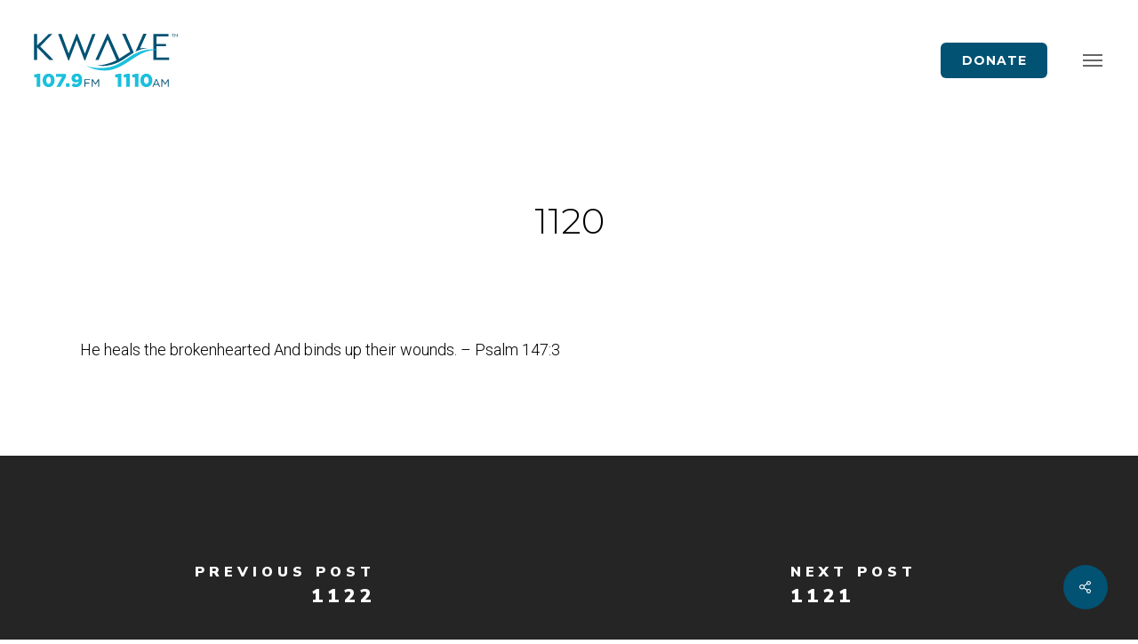

--- FILE ---
content_type: text/html; charset=UTF-8
request_url: https://kwave.com/verses/1120/
body_size: 24147
content:
<!doctype html>
<html lang="en-US" class="no-js">
<head>
	<meta charset="UTF-8">
	<meta name="viewport" content="width=device-width, initial-scale=1, maximum-scale=1, user-scalable=0" /><meta name='robots' content='index, follow, max-image-preview:large, max-snippet:-1, max-video-preview:-1' />

	<!-- This site is optimized with the Yoast SEO plugin v26.0 - https://yoast.com/wordpress/plugins/seo/ -->
	<title>1120 - KWAVE</title>
	<link rel="canonical" href="https://kwave.com/verses/1120/" />
	<meta property="og:locale" content="en_US" />
	<meta property="og:type" content="article" />
	<meta property="og:title" content="1120 - KWAVE" />
	<meta property="og:description" content="He heals the brokenhearted And binds up their wounds. &#8211; Psalm 147:3" />
	<meta property="og:url" content="https://kwave.com/verses/1120/" />
	<meta property="og:site_name" content="KWAVE" />
	<meta property="article:publisher" content="https://www.facebook.com/KWVE107.9/" />
	<meta name="twitter:card" content="summary_large_image" />
	<meta name="twitter:site" content="@KWVE" />
	<meta name="twitter:label1" content="Est. reading time" />
	<meta name="twitter:data1" content="1 minute" />
	<script type="application/ld+json" class="yoast-schema-graph">{"@context":"https://schema.org","@graph":[{"@type":"WebPage","@id":"https://kwave.com/verses/1120/","url":"https://kwave.com/verses/1120/","name":"1120 - KWAVE","isPartOf":{"@id":"https://kwave.com/#website"},"datePublished":"2023-11-20T09:00:33+00:00","breadcrumb":{"@id":"https://kwave.com/verses/1120/#breadcrumb"},"inLanguage":"en-US","potentialAction":[{"@type":"ReadAction","target":["https://kwave.com/verses/1120/"]}]},{"@type":"BreadcrumbList","@id":"https://kwave.com/verses/1120/#breadcrumb","itemListElement":[{"@type":"ListItem","position":1,"name":"Home","item":"https://kwave.com/"},{"@type":"ListItem","position":2,"name":"1120"}]},{"@type":"WebSite","@id":"https://kwave.com/#website","url":"https://kwave.com/","name":"KWAVE 107.9 FM","description":"Sharing Life. Delivering Truth. Giving Hope.","potentialAction":[{"@type":"SearchAction","target":{"@type":"EntryPoint","urlTemplate":"https://kwave.com/?s={search_term_string}"},"query-input":{"@type":"PropertyValueSpecification","valueRequired":true,"valueName":"search_term_string"}}],"inLanguage":"en-US"}]}</script>
	<!-- / Yoast SEO plugin. -->


<link rel='dns-prefetch' href='//fonts.googleapis.com' />
<link rel="alternate" type="application/rss+xml" title="KWAVE &raquo; Feed" href="https://kwave.com/feed/" />
<link rel="alternate" title="oEmbed (JSON)" type="application/json+oembed" href="https://kwave.com/wp-json/oembed/1.0/embed?url=https%3A%2F%2Fkwave.com%2Fverses%2F1120%2F" />
<link rel="alternate" title="oEmbed (XML)" type="text/xml+oembed" href="https://kwave.com/wp-json/oembed/1.0/embed?url=https%3A%2F%2Fkwave.com%2Fverses%2F1120%2F&#038;format=xml" />
<style id='wp-img-auto-sizes-contain-inline-css' type='text/css'>
img:is([sizes=auto i],[sizes^="auto," i]){contain-intrinsic-size:3000px 1500px}
/*# sourceURL=wp-img-auto-sizes-contain-inline-css */
</style>
<link rel='stylesheet' id='sbi_styles-css' href='https://kwave.com/wp-content/plugins/instagram-feed-pro/css/sbi-styles.min.css?ver=6.7.0' type='text/css' media='all' />
<style id='wp-emoji-styles-inline-css' type='text/css'>

	img.wp-smiley, img.emoji {
		display: inline !important;
		border: none !important;
		box-shadow: none !important;
		height: 1em !important;
		width: 1em !important;
		margin: 0 0.07em !important;
		vertical-align: -0.1em !important;
		background: none !important;
		padding: 0 !important;
	}
/*# sourceURL=wp-emoji-styles-inline-css */
</style>
<style id='wp-block-library-inline-css' type='text/css'>
:root{--wp-block-synced-color:#7a00df;--wp-block-synced-color--rgb:122,0,223;--wp-bound-block-color:var(--wp-block-synced-color);--wp-editor-canvas-background:#ddd;--wp-admin-theme-color:#007cba;--wp-admin-theme-color--rgb:0,124,186;--wp-admin-theme-color-darker-10:#006ba1;--wp-admin-theme-color-darker-10--rgb:0,107,160.5;--wp-admin-theme-color-darker-20:#005a87;--wp-admin-theme-color-darker-20--rgb:0,90,135;--wp-admin-border-width-focus:2px}@media (min-resolution:192dpi){:root{--wp-admin-border-width-focus:1.5px}}.wp-element-button{cursor:pointer}:root .has-very-light-gray-background-color{background-color:#eee}:root .has-very-dark-gray-background-color{background-color:#313131}:root .has-very-light-gray-color{color:#eee}:root .has-very-dark-gray-color{color:#313131}:root .has-vivid-green-cyan-to-vivid-cyan-blue-gradient-background{background:linear-gradient(135deg,#00d084,#0693e3)}:root .has-purple-crush-gradient-background{background:linear-gradient(135deg,#34e2e4,#4721fb 50%,#ab1dfe)}:root .has-hazy-dawn-gradient-background{background:linear-gradient(135deg,#faaca8,#dad0ec)}:root .has-subdued-olive-gradient-background{background:linear-gradient(135deg,#fafae1,#67a671)}:root .has-atomic-cream-gradient-background{background:linear-gradient(135deg,#fdd79a,#004a59)}:root .has-nightshade-gradient-background{background:linear-gradient(135deg,#330968,#31cdcf)}:root .has-midnight-gradient-background{background:linear-gradient(135deg,#020381,#2874fc)}:root{--wp--preset--font-size--normal:16px;--wp--preset--font-size--huge:42px}.has-regular-font-size{font-size:1em}.has-larger-font-size{font-size:2.625em}.has-normal-font-size{font-size:var(--wp--preset--font-size--normal)}.has-huge-font-size{font-size:var(--wp--preset--font-size--huge)}.has-text-align-center{text-align:center}.has-text-align-left{text-align:left}.has-text-align-right{text-align:right}.has-fit-text{white-space:nowrap!important}#end-resizable-editor-section{display:none}.aligncenter{clear:both}.items-justified-left{justify-content:flex-start}.items-justified-center{justify-content:center}.items-justified-right{justify-content:flex-end}.items-justified-space-between{justify-content:space-between}.screen-reader-text{border:0;clip-path:inset(50%);height:1px;margin:-1px;overflow:hidden;padding:0;position:absolute;width:1px;word-wrap:normal!important}.screen-reader-text:focus{background-color:#ddd;clip-path:none;color:#444;display:block;font-size:1em;height:auto;left:5px;line-height:normal;padding:15px 23px 14px;text-decoration:none;top:5px;width:auto;z-index:100000}html :where(.has-border-color){border-style:solid}html :where([style*=border-top-color]){border-top-style:solid}html :where([style*=border-right-color]){border-right-style:solid}html :where([style*=border-bottom-color]){border-bottom-style:solid}html :where([style*=border-left-color]){border-left-style:solid}html :where([style*=border-width]){border-style:solid}html :where([style*=border-top-width]){border-top-style:solid}html :where([style*=border-right-width]){border-right-style:solid}html :where([style*=border-bottom-width]){border-bottom-style:solid}html :where([style*=border-left-width]){border-left-style:solid}html :where(img[class*=wp-image-]){height:auto;max-width:100%}:where(figure){margin:0 0 1em}html :where(.is-position-sticky){--wp-admin--admin-bar--position-offset:var(--wp-admin--admin-bar--height,0px)}@media screen and (max-width:600px){html :where(.is-position-sticky){--wp-admin--admin-bar--position-offset:0px}}

/*# sourceURL=wp-block-library-inline-css */
</style><style id='global-styles-inline-css' type='text/css'>
:root{--wp--preset--aspect-ratio--square: 1;--wp--preset--aspect-ratio--4-3: 4/3;--wp--preset--aspect-ratio--3-4: 3/4;--wp--preset--aspect-ratio--3-2: 3/2;--wp--preset--aspect-ratio--2-3: 2/3;--wp--preset--aspect-ratio--16-9: 16/9;--wp--preset--aspect-ratio--9-16: 9/16;--wp--preset--color--black: #000000;--wp--preset--color--cyan-bluish-gray: #abb8c3;--wp--preset--color--white: #ffffff;--wp--preset--color--pale-pink: #f78da7;--wp--preset--color--vivid-red: #cf2e2e;--wp--preset--color--luminous-vivid-orange: #ff6900;--wp--preset--color--luminous-vivid-amber: #fcb900;--wp--preset--color--light-green-cyan: #7bdcb5;--wp--preset--color--vivid-green-cyan: #00d084;--wp--preset--color--pale-cyan-blue: #8ed1fc;--wp--preset--color--vivid-cyan-blue: #0693e3;--wp--preset--color--vivid-purple: #9b51e0;--wp--preset--gradient--vivid-cyan-blue-to-vivid-purple: linear-gradient(135deg,rgb(6,147,227) 0%,rgb(155,81,224) 100%);--wp--preset--gradient--light-green-cyan-to-vivid-green-cyan: linear-gradient(135deg,rgb(122,220,180) 0%,rgb(0,208,130) 100%);--wp--preset--gradient--luminous-vivid-amber-to-luminous-vivid-orange: linear-gradient(135deg,rgb(252,185,0) 0%,rgb(255,105,0) 100%);--wp--preset--gradient--luminous-vivid-orange-to-vivid-red: linear-gradient(135deg,rgb(255,105,0) 0%,rgb(207,46,46) 100%);--wp--preset--gradient--very-light-gray-to-cyan-bluish-gray: linear-gradient(135deg,rgb(238,238,238) 0%,rgb(169,184,195) 100%);--wp--preset--gradient--cool-to-warm-spectrum: linear-gradient(135deg,rgb(74,234,220) 0%,rgb(151,120,209) 20%,rgb(207,42,186) 40%,rgb(238,44,130) 60%,rgb(251,105,98) 80%,rgb(254,248,76) 100%);--wp--preset--gradient--blush-light-purple: linear-gradient(135deg,rgb(255,206,236) 0%,rgb(152,150,240) 100%);--wp--preset--gradient--blush-bordeaux: linear-gradient(135deg,rgb(254,205,165) 0%,rgb(254,45,45) 50%,rgb(107,0,62) 100%);--wp--preset--gradient--luminous-dusk: linear-gradient(135deg,rgb(255,203,112) 0%,rgb(199,81,192) 50%,rgb(65,88,208) 100%);--wp--preset--gradient--pale-ocean: linear-gradient(135deg,rgb(255,245,203) 0%,rgb(182,227,212) 50%,rgb(51,167,181) 100%);--wp--preset--gradient--electric-grass: linear-gradient(135deg,rgb(202,248,128) 0%,rgb(113,206,126) 100%);--wp--preset--gradient--midnight: linear-gradient(135deg,rgb(2,3,129) 0%,rgb(40,116,252) 100%);--wp--preset--font-size--small: 13px;--wp--preset--font-size--medium: 20px;--wp--preset--font-size--large: 36px;--wp--preset--font-size--x-large: 42px;--wp--preset--spacing--20: 0.44rem;--wp--preset--spacing--30: 0.67rem;--wp--preset--spacing--40: 1rem;--wp--preset--spacing--50: 1.5rem;--wp--preset--spacing--60: 2.25rem;--wp--preset--spacing--70: 3.38rem;--wp--preset--spacing--80: 5.06rem;--wp--preset--shadow--natural: 6px 6px 9px rgba(0, 0, 0, 0.2);--wp--preset--shadow--deep: 12px 12px 50px rgba(0, 0, 0, 0.4);--wp--preset--shadow--sharp: 6px 6px 0px rgba(0, 0, 0, 0.2);--wp--preset--shadow--outlined: 6px 6px 0px -3px rgb(255, 255, 255), 6px 6px rgb(0, 0, 0);--wp--preset--shadow--crisp: 6px 6px 0px rgb(0, 0, 0);}:root { --wp--style--global--content-size: 1300px;--wp--style--global--wide-size: 1300px; }:where(body) { margin: 0; }.wp-site-blocks > .alignleft { float: left; margin-right: 2em; }.wp-site-blocks > .alignright { float: right; margin-left: 2em; }.wp-site-blocks > .aligncenter { justify-content: center; margin-left: auto; margin-right: auto; }:where(.is-layout-flex){gap: 0.5em;}:where(.is-layout-grid){gap: 0.5em;}.is-layout-flow > .alignleft{float: left;margin-inline-start: 0;margin-inline-end: 2em;}.is-layout-flow > .alignright{float: right;margin-inline-start: 2em;margin-inline-end: 0;}.is-layout-flow > .aligncenter{margin-left: auto !important;margin-right: auto !important;}.is-layout-constrained > .alignleft{float: left;margin-inline-start: 0;margin-inline-end: 2em;}.is-layout-constrained > .alignright{float: right;margin-inline-start: 2em;margin-inline-end: 0;}.is-layout-constrained > .aligncenter{margin-left: auto !important;margin-right: auto !important;}.is-layout-constrained > :where(:not(.alignleft):not(.alignright):not(.alignfull)){max-width: var(--wp--style--global--content-size);margin-left: auto !important;margin-right: auto !important;}.is-layout-constrained > .alignwide{max-width: var(--wp--style--global--wide-size);}body .is-layout-flex{display: flex;}.is-layout-flex{flex-wrap: wrap;align-items: center;}.is-layout-flex > :is(*, div){margin: 0;}body .is-layout-grid{display: grid;}.is-layout-grid > :is(*, div){margin: 0;}body{padding-top: 0px;padding-right: 0px;padding-bottom: 0px;padding-left: 0px;}:root :where(.wp-element-button, .wp-block-button__link){background-color: #32373c;border-width: 0;color: #fff;font-family: inherit;font-size: inherit;font-style: inherit;font-weight: inherit;letter-spacing: inherit;line-height: inherit;padding-top: calc(0.667em + 2px);padding-right: calc(1.333em + 2px);padding-bottom: calc(0.667em + 2px);padding-left: calc(1.333em + 2px);text-decoration: none;text-transform: inherit;}.has-black-color{color: var(--wp--preset--color--black) !important;}.has-cyan-bluish-gray-color{color: var(--wp--preset--color--cyan-bluish-gray) !important;}.has-white-color{color: var(--wp--preset--color--white) !important;}.has-pale-pink-color{color: var(--wp--preset--color--pale-pink) !important;}.has-vivid-red-color{color: var(--wp--preset--color--vivid-red) !important;}.has-luminous-vivid-orange-color{color: var(--wp--preset--color--luminous-vivid-orange) !important;}.has-luminous-vivid-amber-color{color: var(--wp--preset--color--luminous-vivid-amber) !important;}.has-light-green-cyan-color{color: var(--wp--preset--color--light-green-cyan) !important;}.has-vivid-green-cyan-color{color: var(--wp--preset--color--vivid-green-cyan) !important;}.has-pale-cyan-blue-color{color: var(--wp--preset--color--pale-cyan-blue) !important;}.has-vivid-cyan-blue-color{color: var(--wp--preset--color--vivid-cyan-blue) !important;}.has-vivid-purple-color{color: var(--wp--preset--color--vivid-purple) !important;}.has-black-background-color{background-color: var(--wp--preset--color--black) !important;}.has-cyan-bluish-gray-background-color{background-color: var(--wp--preset--color--cyan-bluish-gray) !important;}.has-white-background-color{background-color: var(--wp--preset--color--white) !important;}.has-pale-pink-background-color{background-color: var(--wp--preset--color--pale-pink) !important;}.has-vivid-red-background-color{background-color: var(--wp--preset--color--vivid-red) !important;}.has-luminous-vivid-orange-background-color{background-color: var(--wp--preset--color--luminous-vivid-orange) !important;}.has-luminous-vivid-amber-background-color{background-color: var(--wp--preset--color--luminous-vivid-amber) !important;}.has-light-green-cyan-background-color{background-color: var(--wp--preset--color--light-green-cyan) !important;}.has-vivid-green-cyan-background-color{background-color: var(--wp--preset--color--vivid-green-cyan) !important;}.has-pale-cyan-blue-background-color{background-color: var(--wp--preset--color--pale-cyan-blue) !important;}.has-vivid-cyan-blue-background-color{background-color: var(--wp--preset--color--vivid-cyan-blue) !important;}.has-vivid-purple-background-color{background-color: var(--wp--preset--color--vivid-purple) !important;}.has-black-border-color{border-color: var(--wp--preset--color--black) !important;}.has-cyan-bluish-gray-border-color{border-color: var(--wp--preset--color--cyan-bluish-gray) !important;}.has-white-border-color{border-color: var(--wp--preset--color--white) !important;}.has-pale-pink-border-color{border-color: var(--wp--preset--color--pale-pink) !important;}.has-vivid-red-border-color{border-color: var(--wp--preset--color--vivid-red) !important;}.has-luminous-vivid-orange-border-color{border-color: var(--wp--preset--color--luminous-vivid-orange) !important;}.has-luminous-vivid-amber-border-color{border-color: var(--wp--preset--color--luminous-vivid-amber) !important;}.has-light-green-cyan-border-color{border-color: var(--wp--preset--color--light-green-cyan) !important;}.has-vivid-green-cyan-border-color{border-color: var(--wp--preset--color--vivid-green-cyan) !important;}.has-pale-cyan-blue-border-color{border-color: var(--wp--preset--color--pale-cyan-blue) !important;}.has-vivid-cyan-blue-border-color{border-color: var(--wp--preset--color--vivid-cyan-blue) !important;}.has-vivid-purple-border-color{border-color: var(--wp--preset--color--vivid-purple) !important;}.has-vivid-cyan-blue-to-vivid-purple-gradient-background{background: var(--wp--preset--gradient--vivid-cyan-blue-to-vivid-purple) !important;}.has-light-green-cyan-to-vivid-green-cyan-gradient-background{background: var(--wp--preset--gradient--light-green-cyan-to-vivid-green-cyan) !important;}.has-luminous-vivid-amber-to-luminous-vivid-orange-gradient-background{background: var(--wp--preset--gradient--luminous-vivid-amber-to-luminous-vivid-orange) !important;}.has-luminous-vivid-orange-to-vivid-red-gradient-background{background: var(--wp--preset--gradient--luminous-vivid-orange-to-vivid-red) !important;}.has-very-light-gray-to-cyan-bluish-gray-gradient-background{background: var(--wp--preset--gradient--very-light-gray-to-cyan-bluish-gray) !important;}.has-cool-to-warm-spectrum-gradient-background{background: var(--wp--preset--gradient--cool-to-warm-spectrum) !important;}.has-blush-light-purple-gradient-background{background: var(--wp--preset--gradient--blush-light-purple) !important;}.has-blush-bordeaux-gradient-background{background: var(--wp--preset--gradient--blush-bordeaux) !important;}.has-luminous-dusk-gradient-background{background: var(--wp--preset--gradient--luminous-dusk) !important;}.has-pale-ocean-gradient-background{background: var(--wp--preset--gradient--pale-ocean) !important;}.has-electric-grass-gradient-background{background: var(--wp--preset--gradient--electric-grass) !important;}.has-midnight-gradient-background{background: var(--wp--preset--gradient--midnight) !important;}.has-small-font-size{font-size: var(--wp--preset--font-size--small) !important;}.has-medium-font-size{font-size: var(--wp--preset--font-size--medium) !important;}.has-large-font-size{font-size: var(--wp--preset--font-size--large) !important;}.has-x-large-font-size{font-size: var(--wp--preset--font-size--x-large) !important;}
/*# sourceURL=global-styles-inline-css */
</style>

<link rel='stylesheet' id='wp-components-css' href='https://kwave.com/wp-includes/css/dist/components/style.min.css?ver=6.9' type='text/css' media='all' />
<link rel='stylesheet' id='wp-preferences-css' href='https://kwave.com/wp-includes/css/dist/preferences/style.min.css?ver=6.9' type='text/css' media='all' />
<link rel='stylesheet' id='wp-block-editor-css' href='https://kwave.com/wp-includes/css/dist/block-editor/style.min.css?ver=6.9' type='text/css' media='all' />
<link rel='stylesheet' id='popup-maker-block-library-style-css' href='https://kwave.com/wp-content/plugins/popup-maker/dist/packages/block-library-style.css?ver=dbea705cfafe089d65f1' type='text/css' media='all' />
<link rel='stylesheet' id='salient-social-css' href='https://kwave.com/wp-content/plugins/salient-social/css/style.css?ver=1.2.6' type='text/css' media='all' />
<style id='salient-social-inline-css' type='text/css'>

  .sharing-default-minimal .nectar-love.loved,
  body .nectar-social[data-color-override="override"].fixed > a:before, 
  body .nectar-social[data-color-override="override"].fixed .nectar-social-inner a,
  .sharing-default-minimal .nectar-social[data-color-override="override"] .nectar-social-inner a:hover,
  .nectar-social.vertical[data-color-override="override"] .nectar-social-inner a:hover {
    background-color: #025273;
  }
  .nectar-social.hover .nectar-love.loved,
  .nectar-social.hover > .nectar-love-button a:hover,
  .nectar-social[data-color-override="override"].hover > div a:hover,
  #single-below-header .nectar-social[data-color-override="override"].hover > div a:hover,
  .nectar-social[data-color-override="override"].hover .share-btn:hover,
  .sharing-default-minimal .nectar-social[data-color-override="override"] .nectar-social-inner a {
    border-color: #025273;
  }
  #single-below-header .nectar-social.hover .nectar-love.loved i,
  #single-below-header .nectar-social.hover[data-color-override="override"] a:hover,
  #single-below-header .nectar-social.hover[data-color-override="override"] a:hover i,
  #single-below-header .nectar-social.hover .nectar-love-button a:hover i,
  .nectar-love:hover i,
  .hover .nectar-love:hover .total_loves,
  .nectar-love.loved i,
  .nectar-social.hover .nectar-love.loved .total_loves,
  .nectar-social.hover .share-btn:hover, 
  .nectar-social[data-color-override="override"].hover .nectar-social-inner a:hover,
  .nectar-social[data-color-override="override"].hover > div:hover span,
  .sharing-default-minimal .nectar-social[data-color-override="override"] .nectar-social-inner a:not(:hover) i,
  .sharing-default-minimal .nectar-social[data-color-override="override"] .nectar-social-inner a:not(:hover) {
    color: #025273;
  }
/*# sourceURL=salient-social-inline-css */
</style>
<link rel='stylesheet' id='font-awesome-css' href='https://kwave.com/wp-content/themes/salient/css/font-awesome-legacy.min.css?ver=4.7.1' type='text/css' media='all' />
<link rel='stylesheet' id='salient-grid-system-css' href='https://kwave.com/wp-content/themes/salient/css/build/grid-system.css?ver=17.3.1' type='text/css' media='all' />
<link rel='stylesheet' id='main-styles-css' href='https://kwave.com/wp-content/themes/salient/css/build/style.css?ver=17.3.1' type='text/css' media='all' />
<link rel='stylesheet' id='nectar-single-styles-css' href='https://kwave.com/wp-content/themes/salient/css/build/single.css?ver=17.3.1' type='text/css' media='all' />
<link rel='stylesheet' id='nectar-brands-css' href='https://kwave.com/wp-content/themes/salient/css/nectar-brands.css?ver=17.3.1' type='text/css' media='all' />
<link rel='stylesheet' id='nectar_default_font_open_sans-css' href='https://fonts.googleapis.com/css?family=Open+Sans%3A300%2C400%2C600%2C700&#038;subset=latin%2Clatin-ext' type='text/css' media='all' />
<link rel='stylesheet' id='responsive-css' href='https://kwave.com/wp-content/themes/salient/css/build/responsive.css?ver=17.3.1' type='text/css' media='all' />
<link rel='stylesheet' id='skin-material-css' href='https://kwave.com/wp-content/themes/salient/css/build/skin-material.css?ver=17.3.1' type='text/css' media='all' />
<link rel='stylesheet' id='salient-wp-menu-dynamic-css' href='https://kwave.com/wp-content/uploads/salient/menu-dynamic.css?ver=91562' type='text/css' media='all' />
<link rel='stylesheet' id='popup-maker-site-css' href='//kwave.com/wp-content/uploads/pum/pum-site-styles.css?generated=1759448002&#038;ver=1.21.4' type='text/css' media='all' />
<link rel='stylesheet' id='dynamic-css-css' href='https://kwave.com/wp-content/themes/salient/css/salient-dynamic-styles.css?ver=24205' type='text/css' media='all' />
<style id='dynamic-css-inline-css' type='text/css'>
@media only screen and (min-width:1000px){body #ajax-content-wrap.no-scroll{min-height:calc(100vh - 136px);height:calc(100vh - 136px)!important;}}@media only screen and (min-width:1000px){#page-header-wrap.fullscreen-header,#page-header-wrap.fullscreen-header #page-header-bg,html:not(.nectar-box-roll-loaded) .nectar-box-roll > #page-header-bg.fullscreen-header,.nectar_fullscreen_zoom_recent_projects,#nectar_fullscreen_rows:not(.afterLoaded) > div{height:calc(100vh - 135px);}.wpb_row.vc_row-o-full-height.top-level,.wpb_row.vc_row-o-full-height.top-level > .col.span_12{min-height:calc(100vh - 135px);}html:not(.nectar-box-roll-loaded) .nectar-box-roll > #page-header-bg.fullscreen-header{top:136px;}.nectar-slider-wrap[data-fullscreen="true"]:not(.loaded),.nectar-slider-wrap[data-fullscreen="true"]:not(.loaded) .swiper-container{height:calc(100vh - 134px)!important;}.admin-bar .nectar-slider-wrap[data-fullscreen="true"]:not(.loaded),.admin-bar .nectar-slider-wrap[data-fullscreen="true"]:not(.loaded) .swiper-container{height:calc(100vh - 134px - 32px)!important;}}.admin-bar[class*="page-template-template-no-header"] .wpb_row.vc_row-o-full-height.top-level,.admin-bar[class*="page-template-template-no-header"] .wpb_row.vc_row-o-full-height.top-level > .col.span_12{min-height:calc(100vh - 32px);}body[class*="page-template-template-no-header"] .wpb_row.vc_row-o-full-height.top-level,body[class*="page-template-template-no-header"] .wpb_row.vc_row-o-full-height.top-level > .col.span_12{min-height:100vh;}@media only screen and (max-width:999px){.using-mobile-browser #nectar_fullscreen_rows:not(.afterLoaded):not([data-mobile-disable="on"]) > div{height:calc(100vh - 111px);}.using-mobile-browser .wpb_row.vc_row-o-full-height.top-level,.using-mobile-browser .wpb_row.vc_row-o-full-height.top-level > .col.span_12,[data-permanent-transparent="1"].using-mobile-browser .wpb_row.vc_row-o-full-height.top-level,[data-permanent-transparent="1"].using-mobile-browser .wpb_row.vc_row-o-full-height.top-level > .col.span_12{min-height:calc(100vh - 111px);}html:not(.nectar-box-roll-loaded) .nectar-box-roll > #page-header-bg.fullscreen-header,.nectar_fullscreen_zoom_recent_projects,.nectar-slider-wrap[data-fullscreen="true"]:not(.loaded),.nectar-slider-wrap[data-fullscreen="true"]:not(.loaded) .swiper-container,#nectar_fullscreen_rows:not(.afterLoaded):not([data-mobile-disable="on"]) > div{height:calc(100vh - 58px);}.wpb_row.vc_row-o-full-height.top-level,.wpb_row.vc_row-o-full-height.top-level > .col.span_12{min-height:calc(100vh - 58px);}body[data-transparent-header="false"] #ajax-content-wrap.no-scroll{min-height:calc(100vh - 58px);height:calc(100vh - 58px);}}.screen-reader-text,.nectar-skip-to-content:not(:focus){border:0;clip:rect(1px,1px,1px,1px);clip-path:inset(50%);height:1px;margin:-1px;overflow:hidden;padding:0;position:absolute!important;width:1px;word-wrap:normal!important;}.row .col img:not([srcset]){width:auto;}.row .col img.img-with-animation.nectar-lazy:not([srcset]){width:100%;}
/*# sourceURL=dynamic-css-inline-css */
</style>
<link rel='stylesheet' id='salient-child-style-css' href='https://kwave.com/wp-content/themes/salient-child/style.css?ver=17.3.1' type='text/css' media='all' />
<link rel='stylesheet' id='redux-google-fonts-salient_redux-css' href='https://fonts.googleapis.com/css?family=Roboto%3A300%7CMontserrat%3A300%2C400%2C500%2C700%7CNunito+Sans%3A900&#038;ver=6.9' type='text/css' media='all' />
<script type="text/javascript" src="https://kwave.com/wp-includes/js/jquery/jquery.min.js?ver=3.7.1" id="jquery-core-js"></script>
<script type="text/javascript" src="https://kwave.com/wp-includes/js/jquery/jquery-migrate.min.js?ver=3.4.1" id="jquery-migrate-js"></script>
<script></script><link rel="https://api.w.org/" href="https://kwave.com/wp-json/" /><link rel="alternate" title="JSON" type="application/json" href="https://kwave.com/wp-json/wp/v2/verses/1603" /><link rel="EditURI" type="application/rsd+xml" title="RSD" href="https://kwave.com/xmlrpc.php?rsd" />
<meta name="generator" content="WordPress 6.9" />
<link rel='shortlink' href='https://kwave.com/?p=1603' />
<!-- start Simple Custom CSS and JS -->
<link rel="stylesheet" href="https://use.typekit.net/vwq5gwc.css"><!-- end Simple Custom CSS and JS -->
<!-- start Simple Custom CSS and JS -->
<meta name="google-site-verification" content="xOpPi-c8bJLCmiDz4VJNHNE661Bs6YK9xViJ1-mMIWc" />
<!-- end Simple Custom CSS and JS -->
<!-- start Simple Custom CSS and JS -->
<script type="text/javascript">
		jQuery(document).ready(function( $ ) {
			
			 // toggles
			$(".fortyformwrap").hide();
			$(".submission_btn#videosub").click(function(event){
					event.preventDefault();
					$(".fortyformwrap#videoform").slideToggle();
					$(".fortyformwrap#textform").hide();
					$(".fortyformwrap#voiceform").hide();
			});
			$(".submission_btn#textsub").click(function(event){
					event.preventDefault();
					$(".fortyformwrap#textform").slideToggle();
					$(".fortyformwrap#videoform").hide();
					$(".fortyformwrap#voiceform").hide();
			});
			$(".submission_btn#voicesub").click(function(event){
					event.preventDefault();
					$(".fortyformwrap#voiceform").slideToggle();
					$(".fortyformwrap#videoform").hide();
					$(".fortyformwrap#textform").hide();
			});
			
		});	 </script>
<!-- end Simple Custom CSS and JS -->
<!-- start Simple Custom CSS and JS -->
<script type="text/javascript">
		jQuery(document).ready(function( $ ) {
			
			 // toggles
			$(".togglecontent").hide();
			$(".toggletitle").click(function(event){
				if($(this).attr('id') !== 'eventmap'){
					$(this).next(".togglecontent").slideToggle();
					$(this).parent(".togglewrap").toggleClass("active");
				}
			});

			$(".toggletitle#eventmap").click(function(event){
				event.stopPropagation();
				window.open("https://kwave.com/wp-content/uploads/2023/10/GLO-EZ-MAP-23.pdf", '_blank');
			});
			
		});	 


</script>
<!-- end Simple Custom CSS and JS -->
<!-- start Simple Custom CSS and JS -->
<script type="text/javascript">
		jQuery(document).ready(function( $ ) {
			
			  $(".eventform").slideUp(500);
			  $(".eventformclose").hide();
			  $(".eventmsg").hide();
			
			  $(".eventtoggle").click(function(e){
				  e.preventDefault();   
				  $(".eventform").slideDown(); 
				  $(".eventmsg").show();
				  $(".eventformclose").show();
			  });
			
			  $(".eventformclose").click(function(e){
				  e.preventDefault();   
				  $(".eventform").slideUp();  
				  $(".eventmsg").hide();
				  $(".eventformclose").hide();
			  });  
			
		});	 


</script>
<!-- end Simple Custom CSS and JS -->
<!-- start Simple Custom CSS and JS -->
<script type="text/javascript">
		jQuery(document).ready(function( $ ) {
			
			$(".songhistory .wpb_wrapper").slideUp(500);
			
			  $(".historytoggle").click(function(e){
				e.preventDefault();  
				  
				if ($(window).width() < 768) {				  
					$(this).hide();					  
				} else {					
					$(this).animate({
					  left: "+=999px"
				  	}, 400);				
					$(".listenlive").animate({
						left: "+=287px"
				  	}, 400); 
				} 
				
				$(".songhistory").css("height", "auto");
				$(".songhistory").css("visibility", "visible");  
				  setTimeout(function() {
					$(".songhistory .wpb_wrapper").fadeIn();
				  }, 400);  
			  });
			
			  $(".historyclose").click(function(e){
				  e.preventDefault();
			  
				if ($(window).width() < 768) {
					$(".historytoggle").show();
				} else {
					 $(".historytoggle").animate({
					  left: "-=999px"
				  	}, 400);
					$(".listenlive").animate({
						left: "-=287px"
				  }, 400);
				}
				  
				$(".songhistory").css("height", "0");
				$(".songhistory").css("visibility", "hidden");    
			  });
			  
		});	 </script>
<!-- end Simple Custom CSS and JS -->
<!-- start Simple Custom CSS and JS -->
<style type="text/css">
/* Typography */
.cooperstdblk {
    font-family: "cooper-black-std", serif;
    font-weight: 700;
    font-style: normal;	
}

.bold, strong, b {
    font-family: inherit!important;
}

.row .col h2, .row .col h3, .row .col h4 {
    margin-bottom: 18px;
}

.txt-teal {
	color:#1bc0dc!important;
}

.txt-white {
	color:#fff!important;
}

.txt-gold {
	color:#a48447!important;
}

.margin_auto {
	margin-left:auto;
	margin-right:auto;
}

.darkdot {
	color:#640000;
	font-size: 60px !important;
    vertical-align: sub;
}

@media only screen and (max-width: 690px) {
	.darkdot {
	  font-size: 30px !important;
	  vertical-align: text-bottom;
	}
}

/* Buttons */
.nectar-button  {
	border: 0;
	max-height: 54px;
}

.nectar-button span {
    vertical-align: middle;
}

.fontsize_13.nectar-button span  {
	font-size:13px;
}

.nectar-button:hover, .full-width-section .light .nectar-button:hover{
  opacity:1;
}

.nectar-button[data-color-override=false].regular-button.extra-color-2:hover {
    background: #025273!important;
    color: #fff!important;
    border-color: #025273;
}

.nectar-button[data-color-override=false].regular-button.accent-color:hover {
    background: #1bc0dc!important;
    color: #fff!important;
    border-color: #1bc0dc;
}

.nectar-button[data-color-override=false].regular-button.hoverwhite.accent-color:hover {
    background: #fff!important;
    color: #025273!important;
    border-color: #fff;
}

.nectar-button.regular-button.extra-color-3  {
	border: 2px solid #1dd65f;
}

.nectar-button.regular-button.extra-color-3:hover  {
	border: 2px solid #1bc0dc;;
}

.nectar-button span {
    font-weight: bold;
    text-transform: uppercase;
    font-size: 16px;
    letter-spacing: 1px;
}

.nectar-button[data-color-override=false].regular-button:hover {
    background: #fff!important;
    color: #025273!important;
}

body.material .nectar-button.regular.m-extra-color-gradient-1 {
	background:#ff33ff!important;
}

body.material .nectar-button.regular.m-extra-color-gradient-1:before {
	display:none;
}

body.material .nectar-button.regular.m-extra-color-gradient-1:hover {
	background: #E60ED7!important;
}


body[data-button-style*="slightly_rounded"] .col.dark .nectar-button.see-through-2.btn_white {
    border-color: #fff!important;
    color: #fff!important;
}

body[data-button-style*="slightly_rounded"] .col.dark .nectar-button.see-through-2.btn_white:hover {
    border-color: #025273!important;
}

#top nav > ul > li.btn_donate > a {
    background: #025273;
    color: #fff!important;
    padding: 10px 20px!important;
    min-width: 120px;
    text-align: center;
    text-transform: uppercase;
    font-weight: 600;
    font-family: 'Montserrat';
	letter-spacing: 1px;
    border-radius: 6px!important;
    -webkit-border-radius: 6px!important;
    box-shadow: none;
	    transition: opacity .45s cubic-bezier(0.25, 1, 0.33, 1), transform .45s cubic-bezier(0.25, 1, 0.33, 1), border-color .45s cubic-bezier(0.25, 1, 0.33, 1), color .45s cubic-bezier(0.25, 1, 0.33, 1), background-color .45s cubic-bezier(0.25, 1, 0.33, 1),
}

#top nav > ul > li.btn_donate > a:hover {
	background:#1bc0dc; 
}

body[data-button-style*="slightly_rounded"] .col.dark .nectar-button.see-through, body[data-button-style*="slightly_rounded"] .col.dark .nectar-button.see-through-2 {
	color: #666666!important;
	border: 2px solid #666666!important;
}

body[data-button-style*="slightly_rounded"] .col.dark .nectar-button.see-through.btn_light span, body[data-button-style*="slightly_rounded"] .col.dark .nectar-button.see-through-2.btn_light span {
	font-weight:400!important;
}

body[data-button-style*="slightly_rounded"] .col.dark .nectar-button.see-through:hover, body[data-button-style*="slightly_rounded"] .col.dark .nectar-button.see-through-2:hover {
	color: #fff!important;
	border-color: #025273!important;
}

#header-outer[data-lhe="default"] #top nav > ul > li.btn_donate > a:hover {
	color:#fff!important;
}

.margin_zero {
	margin:0!important;
}


/* Banner */
#banner {
    background: #9f8046;
    text-align: center;
    padding: 30px 0;
    color: #fff;
}

#banner a {
	color:#fff!important;
	font-weight:bold;
}


/* Layout */
body[data-bg-header="true"] .container-wrap {
	padding-bottom:0!important;
}

.container-wrap .no_margin_bottom {
    margin-bottom: 0!important;
}

@media only screen and (max-width: 690px) {
	#page-header-bg .span_6 {
		margin-bottom: 0!important;
	}
	.img-with-aniamtion-wrap[data-animation=fade-in-from-left] .hover-wrap, img.img-with-animation[data-animation=fade-in-from-left] {
    padding-right: 0px!important;
}
}

/* Flyout Menu */
body #header-outer .slide-out-widget-area-toggle.mobile-icon .lines:before, body[data-slide-out-widget-area-style=slide-out-from-right-hover] .slide-out-widget-area-toggle.mobile-icon .lines:before {
	width:22px!important;
}

.lines:before, body[data-slide-out-widget-area-style=slide-out-from-right-hover] .slide-out-hover-icon-effect.slide-out-widget-area-toggle.small .lines:before {
    width: 23px!important;
}

.material #slide-out-widget-area.slide-out-from-right-hover .inner {
	min-height:600px!important;
}

body #slide-out-widget-area .inner .off-canvas-menu-container li.bold a {
	font-weight:700!important;
}

.material #slide-out-widget-area[class*="slide-out-from-right"] .off-canvas-menu-container li ul {
	padding-left:0!important;
}

body #slide-out-widget-area.slide-out-from-right-hover .inner .off-canvas-menu-container li a:hover {
    color: #1bc0dc!important;	
}

#slide-out-widget-area .off-canvas-social-links li a {
	opacity:1!important;
}

#slide-out-widget-area .off-canvas-social-links a {
    color: #1bc0dc!important;
}

#slide-out-widget-area .off-canvas-social-links a:hover {
    color: #fff!important;
}

body.material #slide-out-widget-area[class*="slide-out-from-right"] .off-canvas-menu-container li a:after {
	display:none;
}

.bottom-meta-wrap {
	margin-top:0!important;
}

#slide-out-widget-area .off-canvas-social-links li i {
    font-size: 24px!important;
    line-height: 24px!important;
	vertical-align: middle;
}

#slide-out-widget-area .off-canvas-social-links li i.icon-salient-tiktok {
    font-size: 22px!important;
    line-height: 28px!important;
    vertical-align: top;
}

@media only screen and (max-width: 690px) {
	.off-canvas-menu-container.mobile-only {
		display: none!important;
	}
}

/* Listen Live Bar */
.row .listen_live .col h3 {
	color:#1bc0dc;
	font-size: 20px;
    letter-spacing: 1px;
    margin-bottom: 5px;
}

@media only screen and (max-width: 690px) {
	.live_player_col, .live_player {
		display:none!important;
	}
	body.material .nectar-button.large.listenlive {
		width: 100%;
		padding-left: 12px;
		padding-right: 12px;
		margin-bottom: 20px;
		margin-top: 20px;
	}
	body.material .nectar-button.large.listenlive span {
		font-size: 11px;
	}	
	body.material .nectar-button.large.historytoggle {
		width: 100%;
		padding-left: 12px;
		padding-right: 12px;
		margin-bottom: 20px;
	}
	body.material .nectar-button.large.historytoggle span {
		font-size: 11px;
	}
}

/* Recently Played */
.td-player-classic__content {
    background: #f2f2f2!important;
    max-height: 110px;
    max-width: 465px;
}

.td-player-classic__cover-art {
    max-width: 110px;
    max-height: 110px;
    margin-right: 30px;
}

.td-player-classic__cover-art__media-controls {
    max-width: 110px;
    max-height: 110px;
    line-height: 120px!important;
}

button#td-player-classic__cover-art__media-controls--play {
    color: #fff;
    width: 40px;
    height: 40px;
    font-size: 30px;
    line-height: 30px;
}

button#td-player-classic__cover-art__media-controls--pause {
    color: #fff!important;
    font-size: 30px;
}

button#TD-buyButton {
    display: none!important;
}

.td-player-classic__content__track-info__artist-name span {
    color: #1bc0dc!important;
    text-transform: uppercase;
    font-size: 20px;
    font-family: 'Montserrat';
}

.td-player-classic__content__track-info__artist-name {
    line-height: 1em;
    padding-bottom: 0!important;
    padding-top: 15px!important;
}

.td-player-classic__content__track-info__cue-title span {
    font-size: 18px;
    font-weight: 400;
    color: #000000!important;
}

i.fa.fa-volume-up.td-player-classic__content__volume-controls__volume--up {
    color: #333!important;
}

.td-player-classic__content__volume-controls__volume-slider {
    background: #333!important;
}

.td-player-classic__content__volume-controls__volume-slider .noUi-origin.noUi-background,
.noUi-origin.noUi-background .noUi-handle.noUi-handle-lower {
    background: #333!important;
	border: #333!important
}

body .full-width-section.songhistory {
	height:0;
	visibility:hidden;
}

.listenlive {
	display:block;
	float:left;
	text-align:center;
	min-width: 260px;
}

.historytoggle {
	display:none;
	float:left;
	transform: translateX(0);
	transition: opacity .5s ease;
	width: 260px;
    text-align: center;
}

a.historyclose {
    display: block;
    clear: both;
    float: right;
    margin: 20px 30px 0 0;
    width: 20px;
    height: 20px;
}

@media only screen and (max-width: 690px) {
	a.historyclose {
		margin: 20px 2px 0 0;
	}
}

.kwave .td-song-history {
    font-family: 'Roboto',sans-serif;
}

.kwave .td-song-history__header {
    display: none;
}

.kwave .td-song-history__song {
	border:none!important;
	background:#ccc!important;
    float: left;
    width: 24%;
    margin-right: 8px;
    padding: 20px;
	min-height: 110px;
}

.kwave .td-song-history__song__picture, .td-song-history__song__buy {
    display: none;
}

.kwave .td-song-history__song__infos__artist-name {
	line-height: 16px;
}

.kwave .td-song-history__song__infos__artist-name span {
	color:#000!important;
	font-size:16px!important;
	font-weight:bold;
}

.kwave div#td-song-history__song__infos__cue-title span {
    color: #fff!important;
	font-size: 15px!important;
    font-weight: 500;
}

@media only screen and (max-width: 690px) {
	.kwave .td-song-history__song {
		width: 100%;
		margin-right: 0;
		margin-bottom: 4px;
	}
}

/* Image Grid */
body .portfolio-items[data-gutter="default"]:not([data-col-num="elastic"]) .col {
  padding: 0;
}

.portfolio-items .work-info {
  padding: 0 10%!important;
}

.portfolio-items .col .vert-center h3 {
    font-weight: 500!important;
    font-family: 'Montserrat';
    letter-spacing: 0;
    text-transform: initial;
    font-size: 20px;
}

.portfolio-items .col .work-item:after {
	background:#00000040;
	content:"";
	height:100%;
	left: 0;
	position:absolute;
	width:100%;
	top: 0;
	z-index:8;
	
}


/* Image Grid 5 Col */
.portfolio-items .col.span_3 {
    width: 20%;
}


/* VOTD */
.verse p, .verse div {
    color: #fff;
    font-size: 30px;
    line-height: 1.5em;
    max-width: 800px;
    margin: 0 auto;
}


/* Programs */
.portfolio-items .work-info {
    padding: 0 5%;
}

.portfolio-items .work-info .vert-center h3 {
    font-weight: 400!important;
    font-size: 22px;
    font-family: 'Montserrat';
    text-transform: none;
    letter-spacing: 0;
}

.portfolio-items .work-info .vert-center h3 span.name {
    display:block;
	font-size:17px;
	color:#1bc0dc;
	margin-bottom:15px;
}

.portfolio-items .work-info .vert-center h3 span.days {
    display: block;
    font-size: 16px;
    color: #ddd;
}

.portfolio-items .work-info .vert-center h3 span.time {
    display: block;
    font-size: 17px;
	font-weight:bold;
    color: #ddd;
}

@media only screen and (max-width: 690px) {
	.wpb_gallery.wpb_content_element.programs_gallery {
  		padding: 0 70px;
	}
	
	.portfolio-items .col .work-info .vert-center {
		opacity:1!important;
	}
	
	.portfolio-items .work-info-bg {
        opacity: 0.1!important;
	}
}




/* Come Together */
.blue_bg_left {
	position:relative;
}

.blue_bg_left:before {
    background: transparent url(https://kwave.com/wp-content/uploads/2023/02/blue_bg_lrg.png) right top no-repeat scroll;
    height: 570px;
    left: -60%;
    position: absolute;
    top: 0;
    width: 1600px;
}

@media only screen and (max-width: 690px) {
	.blue_bg_left:before {
		background: transparent url(https://kwave.com/wp-content/uploads/2023/02/blue_bg_lrg.png) right top no-repeat scroll;
		height: 570px;
		left: -100%;
		position: absolute;
		top: 0;
		width: 1600px;
	}
}

/* Video */
.videoWrapper {
  position: relative;
  padding-bottom: 56.25%; /* 16:9 */
  height: 0;
}
.videoWrapper iframe {
  position: absolute;
  top: 0;
  left: 0;
  width: 100%;
  height: 100%;
}

/* Program Tabs */
.tabtogglewrap {
	margin-bottom: 70px!important;
    text-align: center;
    border-bottom: 3px solid #ebebeb;
}

.tabtogglewrap button {
    border: 0;
	-webkit-border-radius: 0px!important;
    background: #fff;
	color: #1bc0dc;
    text-transform: uppercase;
    font-weight: bold;
    font-family: "Montserrat", sans-serif;
    padding: 0 35px 10px;
	position:relative;
    font-size: 14px;
}

.tabtogglewrap button:hover:after, .tabtogglewrap button.active:after {
    background: #025273;
    bottom: -5px;
    content: "";
    height: 5px;
    position: absolute;
    width: 100%;
    left: 50%;
    transform: translate(-50%, -50%);
}

/* Program Toggles */
.togglewrap {
	border-bottom: 1px solid #0000001f;
}

.togglewrap.active {
	border-bottom: 1px solid #fff;
}

.togglecontent {
	display:none;
}

.toggletitle {
	display:flex;
	clear:both;
	padding: 25px 20px 25px 20px;
    font-family: "Montserrat", sans-serif;
    font-size: 18px;
    font-weight: 500;
}

.toggletitle:hover {
	background-color:#e4e4e4;
	color:#000;
}

.togglewrap.active .toggletitle, .togglewrap.active .togglecontent {
	background-color:#1bc0dc;
	color:#fff;
}

.togglewrap.active:hover .toggletitle, .togglewrap.active:hover .togglecontent {
	background-color:#3bd3ed;
}

.togglewrap.active .togglecontent {
	border-bottom:1px solid #fff;
}

.toggletitle > div {
	display: flex;
}

.toggletitle .programtime {
	width:25%;
}

.toggletitle .programtitle {
	width:41%;
}

.toggletitle .programhost {
	width:25%;
}


.toggletitle .programtoggle {
	font-size: 28px;
	font-weight:500;
	width:5%;
}

.toggletitle .programtoggle .minus {
	display:none;
}

.togglewrap.active .toggletitle .programtoggle .plus {
	display:none;
}

.togglewrap.active .toggletitle .programtoggle .minus {
	display:block;
}

span.plus, span.minus {
    padding: 0 40px;
}

.togglecontent {
    display: flex;
    padding: 20px 30px 40px;
}

.togglecontent .programimg {
    width: 25%;
}

.programimg img {
    max-width: 150px!important;
}

.togglecontent .programtext {
	width:31%;
}

.programlink a {
    color: #fff;
    border: 2px solid #fff;
    border-radius: 6px;
    padding: 10px 20px;
    min-width: 140px;
    display: block;
    width: 170px;
    text-align: center;
    text-transform: uppercase;
    font-family: "Montserrat", sans-serif;
    font-weight: 600;
    font-size: 15px;
}

.programlink a:hover {
	background:#fff;
    color: #1bc0dc;

}


@media only screen and (max-width: 690px) {
	
	.tabtogglewrap button {
		padding: 0 10px 10px;
	}
	
	.tabtogglewrap button:hover:after, .tabtogglewrap button.active:after {
		background: #025273;
		bottom: -5px;
		content: "";
		height: 5px;
		position: absolute;
		width:100%;
		left: 50%;
  		transform: translate(-50%, -50%);
	}
	
	.tabtogglewrap {
		margin-bottom: 20px!important;
	}
	
	.toggletitle {
		display: block;
		position: relative;
	}
	.toggletitle .programtime {
		width: 100%;
	}
	.toggletitle .programtitle {
		width: 100%;
	}
	.toggletitle .programhost {
		width: 100%;
	}
	.toggletitle .programtoggle {
		position: absolute;
		top: 18px;
    	right: 60px;
	}
	
	.togglecontent {
		display: block;
		padding: 20px 20px 40px;
	}
	.togglecontent .programimg {
		width: 100%;
	}
	.togglecontent .programtext {
		width: 100%;
	}
	
}



/* Event Tabs */
.eventtabs {
    padding-top: 60px;
}

.eventwrap {
    border-bottom: 1px solid #e4e4e4;
    clear: both;
    float: left;
	padding: 50px 0;
    width: 100%;
}

.eventwrap:last-of-type {
    border: 0;
}

.eventimg {
    float: left;
    width: 50%;
}

.eventdetails {
    float: left;
	padding: 0 0 0 50px;
    width: 50%;
}

.eventdetails.noimg {
    padding: 0 10% 0 0;
    width: 85%;
}

.eventlink.noimg {
    float: left;
	padding: 0;
    width: 15%;
}

h2.eventitle {
    font-size: 36px;
    line-height: 1em;
}

h2.eventitle a {
    color:#000;
}

h4.eventdate {
    color: #025273;
}

h5.eventloc, h5.eventtime, h5.eventextra  {
    color: #1bc0dc;
    font-size: 20px;
    font-weight: 500;
}

a h5.eventloc {
    text-decoration:underline;
}

a h5.eventextra {
    text-decoration:none;
}

.eventtext {
    padding-top: 20px;
}

.eventlink {
    padding-top: 40px;
}

.eventlink a {
    border: 2px solid #1bc0dc;
    background: #1bc0dc;
    color: #fff;
    border-radius: 6px!important;
    -webkit-border-radius: 6px!important;
    display: inline-block;
    font-family: 'Montserrat';
    font-size: 14px;
    font-weight: 700;
    letter-spacing: 1px;
    max-height: 54px;
    padding: 10px 22px;
    text-align: center;
    text-transform: uppercase;
    width: 160px;
}

.eventlink a:hover {
    border: 2px solid #025273;
   	background: #025273;
	color:#fff;
}

body.page-id-927 #page-header-bg h1 {
	font-weight:500;
}

.event_landing_info {
    color: #1bc0dc;
    font-size: 24px;
    font-family: 'Montserrat', sans-serif;
}

.event_landing_info a {
    color: #1bc0dc;
    text-decoration: underline;
}

@media only screen and (max-width: 690px) {
	
	.eventtabs {
		padding-top: 0;
	}

	.eventtabs .tabtogglewrap button {
		padding: 0 7px 10px;
	}	
	
	.eventtabs .tabtogglewrap button {
		font-size: 12px;
	}
	
	.eventimg {
		width: 100%;
	}
	
	.eventdetails {
		padding: 0;
		width: 100%;
	}
	
	.eventdetails.noimg {
		padding: 0;
		width: 100%;
	}
	
	.eventlink.noimg {
		padding: 50px 0 0;
		width: 100%;
	}
	
	h2.eventitle {
		font-size: 29px;
		line-height: 1em;
	}
	
}	
	
/* About */
img.nectar-text-inline-images__image {
    border-radius: 20px;
}

.ourmission .row-bg.using-image.using-bg-color {
    background-size: contain;
    background-position: 10% top!important;
}

.ourmission p {
    color: #fff;
    font-size: 20px;
    line-height: 1.6em;
    max-width: 540px;
    margin: 0 auto;
}


/* Youtube / Pastor's Perspective */

h4.ytfeedtitle {
    text-transform: uppercase;
    font-weight: 600!important;
    font-size: 20px!important;
    font-family: "Montserrat", sans-serif;
    letter-spacing: 1px;
}

div#sby_mod_error {
    display: none!important;
}

.sby_info.sby_info_item {
    padding-left: 0!important;
}

span.sby_username_wrap {
    display: none!important;
}

[id^="sb_youtube_"].sb_youtube .sby_meta > span + span::before {
	display:none!important;
}

p.sby_video_title_wrap {
    text-align: left;
}

p.sby_meta {
	color: #a48447!important;
    text-align: left;
}


/* Advertisers */

@media only screen and (max-width: 690px) {
	.nectar-hor-list-item {
		padding-left: 10px;
	}
	.nectar-hor-list-item .nectar-list-item {
		text-align: left!important;
	}
	.cta_bg h2 {
		text-align: center!important;
		font-size: 34px!important;
	}
}

/* Gods Plan Page */
.gospelslider blockquote {
	color:#fff;
}

.gospelslider blockquote p, .gospelslider blockquote .testimonial-name {
	color:#fff;
	font-family:"Montserrat", sans-serif;
	font-size: 32px;
	line-height:1.5em;
	margin: 0;
    padding: 0;
}

.testimonial_slider[data-style="minimal"] .slides {
    max-width: 85%;
    margin: 0 auto;
}

.testimonial-next-prev {
	color:#fff;
}

.testimonial_slider .open-quote, .testimonial_slider .close-quote{
    display: none!important;
}

.testimonial_slider .controls {
    color: #fff;
}

.testimonial_slider[data-style="minimal"] .testimonial-next-prev .prev {
	left:4%;
}

.testimonial_slider[data-style="minimal"] .testimonial-next-prev .next {
	right:4%;
}

@media only screen and (max-width: 690px) {
	.testimonial_slider[data-style="minimal"] blockquote {
    	padding: 0;
	}
}


/* News / Blog */
.material blockquote::before {
	border-color:#1bc0dc !important;
	border-left-width:8px!important;
}

.quoteauthor {
  	color: #025273;
  	display: block;
	font-family: Montserrat, sans-serif;
  	font-weight: 600;
	font-size: 20px;
  	margin-top: 10px;
}

.quotetitle {
  	color: #025273;
	font-family: Montserrat, sans-serif;
  	font-weight: 400;
    font-size: 16px;
  	display: block;
  	line-height: 16px;
}

body[data-ext-responsive=true] .post-area.masonry {
	padding-bottom:80px;
}

.nectar-post-grid .nectar-post-grid-item .content .post-heading {
	max-width: 100%;
    font-size: 1em;
	text-align: left;
}

.masonry-blog-item .post-header h3 {
	letter-spacing:1px;
	text-transform:inherit;
}



/* Forms */
.gform_heading {
    display: none;
}

body .gform_wrapper .top_label .gfield_label {
    font-weight: 500;
    letter-spacing: 0;
    text-transform: revert!important;
}

.ginput_container_select select {
	appearance: none;
    background-image: url("data:image/svg+xml;charset=UTF-8,%3csvg xmlns='http://www.w3.org/2000/svg' viewBox='0 0 24 24' fill='none' stroke='currentColor' stroke-width='2' stroke-linecap='round' stroke-linejoin='round'%3e%3cpolyline points='6 9 12 15 18 9'%3e%3c/polyline%3e%3c/svg%3e");
    background-repeat: no-repeat;
    background-position: right 1rem center;
    background-size: 1em;
    color: #000;
    font-weight: 500;
    font-family: 'Montserrat', sans-serif;
    font-size: 16px;
}
	
.ginput_container_textarea textarea {
    color: #000;
    font-weight: 500;
    font-family: 'Montserrat', sans-serif;
    font-size: 16px;
}

.gform_wrapper.gravity-theme input[type=text], .gform_wrapper.gravity-theme textarea {
	padding:8px;
}

.gform_wrapper.gravity-theme input[type=text] {
    min-height: 55px!important;
}

.gform_wrapper.gravity-theme .gfield input.large, .gform_wrapper.gravity-theme .gfield select.large {
    min-height: 55px!important;
}

.gform_wrapper h3 {
    color: #1bc0dc;
    font-size: 20px!important;
    margin-top: 40px;
    text-transform: capitalize!important;
	letter-spacing: 1px!important;
}

.hidelabel label.gfield_label {
    visibility: hidden;
    margin: 0!important;
}
.gform_wrapper.gravity-theme .gform_footer, .gform_wrapper.gravity-theme .gform_page_footer {
    margin: 50px 0 0;
}

.gform_wrapper.gravity-theme #field_submit, .gform_wrapper.gravity-theme .gform_footer {
    display: block;
    text-align: center;
}

body[data-button-style*="slightly_rounded"] input[type=submit]  {
	background:#1bc0dc;
	color:#fff;
}

body[data-form-submit="regular"] input[type=submit]:hover, body[data-form-submit="regular"] button[type=submit]:hover {
    opacity: 1;
}

body[data-button-style*="slightly_rounded"] input[type=submit]:hover  {
	background:#025273;
	color:#fff;
}


/* Contact Page */
.officeimg {
    max-width: 480px!important;
}

@media only screen and (max-width: 690px) {
	.officeimg {
		max-width: 300px!important;
	}
}

.eventformclose, .contactformclose {
	color:#777;
	text-align:center;
	display: block;
}

/* CTA Row */
.row .col .cta_row h3, .cta_row h3 {
    font-family: "Montserrat", sans-serif!important;
    font-weight: 400!important;
	font-size:30px!important;
    letter-spacing: 0px!important;
    text-transform: none!important;
    padding-right: 30px;
}

.cta_row .nectar-button {
	margin-bottom:0;
}

@media only screen and (max-width: 690px) {
	.row .col .cta_row h3, .cta_row h3 {
		font-size: 32px!important;
		padding-right: 0px;
		text-align: center!important;
		line-height: 33px!important;
	}
}

/* App Download Row */
.container-wrap .no_margin_bottom .img-with-aniamtion-wrap .hover-wrap {
	margin-bottom:0;
}

@media only screen and (max-width: 690px) {
	img.app_phone {
    max-width: 200px;
}
}

/* Video Pop Up */
.pum-content p {
    padding: 0;
    margin: 0;
}

button.pum-close.popmake-close:hover {
    background: #025273;
}


/* Pre Footer */
.footer_connect .row_col_wrap_12_inner {
    max-height: 35px;
}

.footer_connect {
    max-width: 700px;
    margin: 0 auto;
}

@media only screen and (max-width: 690px) {
	.prefooter .divider-wrap {
		margin-top: 70px!important;
	}
}

.before-footer ul.off-canvas-social-links {
	text-align:center;
}

.before-footer ul.off-canvas-social-links li {
    display: inline-block;
}

.before-footer .off-canvas-social-links li i.icon-salient-tiktok {
    font-size: 23px!important;
    line-height: 28px!important;
    vertical-align: top;
}

.before-footer ul.off-canvas-social-links li a {
    color:#fff;
	font-size:28px;
	margin-right:30px;
}


.before-footer p {
	color: #ffffff;
    max-width: 500px;
    margin: 0 auto;
    display: block;
    font-size: 14px;
    line-height: 20px;
}

.before-footer .policy_links p, .before-footer .copyright_txt p {
	color:#ccc;
    max-width: 100%;
	font-size: 12px;
}

.before-footer .policy_links p a {
    color:#ccc;
}

.before-footer .divider-border[data-color="extra-color-1"] {
	background-color: #4a4a4a!important;
	height:2px!important;
	max-width:900px;
}

#copyright p {
    font-size: 12px;
}


/* GLO Landing Pages */
.page-id-931 header#top {
	position:absolute;
}

.page-id-931 #header-space {
    height: 0!important;
}

.page-id-931 a#logo {
    display: none!important;
}

.page-id-931 header#top nav ul.sf-menu {
    display: none!important;
}

.page-id-931 #top .span_9>.slide-out-widget-area-toggle {
    display: block;
}
	
body.material.page-id-931 #header-outer[data-full-width=true]:not([data-format=left-header]) #top nav>.buttons {
	margin-top:30px;
}

.page-id-931 #top .span_9>.slide-out-widget-area-toggle {
	position:relative;
    top: 30px;
}

.page-id-931 .slide-out-hover-icon-effect {
	top:30px!important;
}

@media only screen and (min-width: 1px) and (max-width: 999px) {
	body.page-id-931 #header-outer {
		padding: 0;
	}
}

body.page-id-931 #header-outer #top .slide-out-widget-area-toggle[data-custom-color="true"] a:before {
    background-color: #1bc0dc;
}

@media only screen and (max-width: 999px) {
	.page-id-931 #top .span_9>.slide-out-widget-area-toggle {
		top:30px;	
	}
}
	
body.page-id-931 #header-outer[data-has-menu][data-format][data-padding][data-using-logo] > #top .slide-out-widget-area-toggle[data-custom-color="true"] .lines-button:after, body.page-id-931 #header-outer[data-has-menu][data-format][data-padding][data-using-logo] > #top .slide-out-widget-area-toggle[data-custom-color="true"] a .lines-button i:before, body.page-id-931 #header-outer[data-has-menu][data-format][data-padding][data-using-logo] > #top .slide-out-widget-area-toggle[data-custom-color="true"] a .lines-button i.lines:after {
	background-color:#fff!important;
}

/* GLO Toggles */
.glotoggles {
	max-width: 440px;
	margin:0 auto;
}

.togglewrap.glo {
	margin-bottom:0;
}

.glo .toggletitle {
	align-items: center;
	padding:10px;
}

.glo .toggletitle:hover {
	background-color:#fff;
	color:#000;
	cursor:pointer;
}

.glo.togglewrap.active .toggletitle, .glo.togglewrap.active .togglecontent {
	background-color:#fff;
	color:#000;
}

.glo.togglewrap.active:hover .toggletitle, .glo.togglewrap.active:hover .togglecontent {
	background-color:#fff;
}

.glo .toggletitle > div {
	display: flex;
}

.glo .toggletitle .gloicon {
	width:40%;
}

.glo .toggletitle .glotitle {
	font-weight: 600;
	text-transform:uppercase;
	width:40%;
}

.glo .toggletitle .glotoggle {
	font-size: 28px;
	font-weight:600;
	width:5%;
}

.glo .toggletitle .glotoggle .minus {
	display:none;
}

.glo.togglewrap.active .toggletitle .glotoggle .plus {
	display:none;
}

.glo.togglewrap.active .toggletitle .glotoggle .minus {
	display:block;
}

.glo span.plus, .glo span.minus {
    padding: 0 40px;
}

.glo .togglecontent {
    display: flex;
    padding: 20px 30px 40px;
}

.glotext {
    width: 100%;
}

.gloicon img {
    max-width: 110px!important;
}

@media only screen and (max-width: 690px) {
	.glo .toggletitle {
		display: flex;
	}	
}


/* 40th ANNIVERSARY LANDING PAGES */
.fortyformwrap {
	display:none;
}

.centered_meta .portfolio-items .col .work-info .vert-center {
  width: 100%;
}

/* INSTAGRAM FEED */
.sb_instagram_header, .sbi_info_wrapper, #sb_instagram #sbi_load {
  display: none;
}

#sb_instagram .sbi_photo {
  min-height: 400px;
}

/* KC Landing */
.kc_video_feed {
	position:relative;
}

.kc_video_feed:before {
	content:"";
	background:#fff url('https://kwave.com/wp-content/uploads/2025/05/box_bg_blue.jpg') 0 0 scroll no-repeat;
	height:200px;
	left:-30px;
	position:absolute;
	width:400px;
	top:-30px;
}

.kc_video_feed:after {
	content:"";
	background:#fff url('https://kwave.com/wp-content/uploads/2025/05/box_bg_grey.jpg') 0 0 scroll no-repeat;
	height:200px;
	right:-30px;
	width:400px;
	bottom:-30px;
	position:absolute;
}

/* Podcasts Landing */
.podcast_episodes {
	max-width:900px;
	margin:0 auto;
}

.podcast_headline_date h4 {
	color:#3dcbe1;
	font-size:20px!important;
	text-transform:uppercase;
}

.podcast_img {
	max-width:70px!important;
}</style>
<!-- end Simple Custom CSS and JS -->
<script type="text/javascript"> var root = document.getElementsByTagName( "html" )[0]; root.setAttribute( "class", "js" ); </script><meta name="generator" content="Powered by WPBakery Page Builder - drag and drop page builder for WordPress."/>
<meta name="generator" content="Powered by Slider Revolution 6.7.20 - responsive, Mobile-Friendly Slider Plugin for WordPress with comfortable drag and drop interface." />
<link rel="icon" href="https://kwave.com/wp-content/uploads/2023/02/cropped-kwve-favicon-white-lrg-32x32.png" sizes="32x32" />
<link rel="icon" href="https://kwave.com/wp-content/uploads/2023/02/cropped-kwve-favicon-white-lrg-192x192.png" sizes="192x192" />
<link rel="apple-touch-icon" href="https://kwave.com/wp-content/uploads/2023/02/cropped-kwve-favicon-white-lrg-180x180.png" />
<meta name="msapplication-TileImage" content="https://kwave.com/wp-content/uploads/2023/02/cropped-kwve-favicon-white-lrg-270x270.png" />
<script>function setREVStartSize(e){
			//window.requestAnimationFrame(function() {
				window.RSIW = window.RSIW===undefined ? window.innerWidth : window.RSIW;
				window.RSIH = window.RSIH===undefined ? window.innerHeight : window.RSIH;
				try {
					var pw = document.getElementById(e.c).parentNode.offsetWidth,
						newh;
					pw = pw===0 || isNaN(pw) || (e.l=="fullwidth" || e.layout=="fullwidth") ? window.RSIW : pw;
					e.tabw = e.tabw===undefined ? 0 : parseInt(e.tabw);
					e.thumbw = e.thumbw===undefined ? 0 : parseInt(e.thumbw);
					e.tabh = e.tabh===undefined ? 0 : parseInt(e.tabh);
					e.thumbh = e.thumbh===undefined ? 0 : parseInt(e.thumbh);
					e.tabhide = e.tabhide===undefined ? 0 : parseInt(e.tabhide);
					e.thumbhide = e.thumbhide===undefined ? 0 : parseInt(e.thumbhide);
					e.mh = e.mh===undefined || e.mh=="" || e.mh==="auto" ? 0 : parseInt(e.mh,0);
					if(e.layout==="fullscreen" || e.l==="fullscreen")
						newh = Math.max(e.mh,window.RSIH);
					else{
						e.gw = Array.isArray(e.gw) ? e.gw : [e.gw];
						for (var i in e.rl) if (e.gw[i]===undefined || e.gw[i]===0) e.gw[i] = e.gw[i-1];
						e.gh = e.el===undefined || e.el==="" || (Array.isArray(e.el) && e.el.length==0)? e.gh : e.el;
						e.gh = Array.isArray(e.gh) ? e.gh : [e.gh];
						for (var i in e.rl) if (e.gh[i]===undefined || e.gh[i]===0) e.gh[i] = e.gh[i-1];
											
						var nl = new Array(e.rl.length),
							ix = 0,
							sl;
						e.tabw = e.tabhide>=pw ? 0 : e.tabw;
						e.thumbw = e.thumbhide>=pw ? 0 : e.thumbw;
						e.tabh = e.tabhide>=pw ? 0 : e.tabh;
						e.thumbh = e.thumbhide>=pw ? 0 : e.thumbh;
						for (var i in e.rl) nl[i] = e.rl[i]<window.RSIW ? 0 : e.rl[i];
						sl = nl[0];
						for (var i in nl) if (sl>nl[i] && nl[i]>0) { sl = nl[i]; ix=i;}
						var m = pw>(e.gw[ix]+e.tabw+e.thumbw) ? 1 : (pw-(e.tabw+e.thumbw)) / (e.gw[ix]);
						newh =  (e.gh[ix] * m) + (e.tabh + e.thumbh);
					}
					var el = document.getElementById(e.c);
					if (el!==null && el) el.style.height = newh+"px";
					el = document.getElementById(e.c+"_wrapper");
					if (el!==null && el) {
						el.style.height = newh+"px";
						el.style.display = "block";
					}
				} catch(e){
					console.log("Failure at Presize of Slider:" + e)
				}
			//});
		  };</script>
<noscript><style> .wpb_animate_when_almost_visible { opacity: 1; }</style></noscript><link rel='stylesheet' id='js_composer_front-css' href='https://kwave.com/wp-content/themes/salient/css/build/plugins/js_composer.css?ver=17.3.1' type='text/css' media='all' />
<link data-pagespeed-no-defer data-nowprocket data-wpacu-skip data-no-optimize data-noptimize rel='stylesheet' id='main-styles-non-critical-css' href='https://kwave.com/wp-content/themes/salient/css/build/style-non-critical.css?ver=17.3.1' type='text/css' media='all' />
<link data-pagespeed-no-defer data-nowprocket data-wpacu-skip data-no-optimize data-noptimize rel='stylesheet' id='fancyBox-css' href='https://kwave.com/wp-content/themes/salient/css/build/plugins/jquery.fancybox.css?ver=3.3.1' type='text/css' media='all' />
<link data-pagespeed-no-defer data-nowprocket data-wpacu-skip data-no-optimize data-noptimize rel='stylesheet' id='nectar-ocm-core-css' href='https://kwave.com/wp-content/themes/salient/css/build/off-canvas/core.css?ver=17.3.1' type='text/css' media='all' />
<link data-pagespeed-no-defer data-nowprocket data-wpacu-skip data-no-optimize data-noptimize rel='stylesheet' id='nectar-ocm-slide-out-right-hover-css' href='https://kwave.com/wp-content/themes/salient/css/build/off-canvas/slide-out-right-hover.css?ver=17.3.1' type='text/css' media='all' />
<link rel='stylesheet' id='rs-plugin-settings-css' href='//kwave.com/wp-content/plugins/revslider/sr6/assets/css/rs6.css?ver=6.7.20' type='text/css' media='all' />
<style id='rs-plugin-settings-inline-css' type='text/css'>
#rs-demo-id {}
/*# sourceURL=rs-plugin-settings-inline-css */
</style>
</head><body class="wp-singular verses-template-default single single-verses postid-1603 wp-theme-salient wp-child-theme-salient-child material wpb-js-composer js-comp-ver-8.4.2 vc_responsive" data-footer-reveal="false" data-footer-reveal-shadow="none" data-header-format="default" data-body-border="off" data-boxed-style="" data-header-breakpoint="1000" data-dropdown-style="minimal" data-cae="easeOutCubic" data-cad="750" data-megamenu-width="contained" data-aie="slide-down" data-ls="fancybox" data-apte="standard" data-hhun="0" data-fancy-form-rcs="default" data-form-style="default" data-form-submit="regular" data-is="minimal" data-button-style="slightly_rounded" data-user-account-button="false" data-flex-cols="true" data-col-gap="default" data-header-inherit-rc="false" data-header-search="false" data-animated-anchors="true" data-ajax-transitions="false" data-full-width-header="true" data-slide-out-widget-area="true" data-slide-out-widget-area-style="slide-out-from-right-hover" data-user-set-ocm="1" data-loading-animation="none" data-bg-header="false" data-responsive="1" data-ext-responsive="true" data-ext-padding="90" data-header-resize="1" data-header-color="light" data-transparent-header="false" data-cart="false" data-remove-m-parallax="" data-remove-m-video-bgs="" data-m-animate="0" data-force-header-trans-color="light" data-smooth-scrolling="0" data-permanent-transparent="false" >
	
	<script type="text/javascript">
	 (function(window, document) {

		document.documentElement.classList.remove("no-js");

		if(navigator.userAgent.match(/(Android|iPod|iPhone|iPad|BlackBerry|IEMobile|Opera Mini)/)) {
			document.body.className += " using-mobile-browser mobile ";
		}
		if(navigator.userAgent.match(/Mac/) && navigator.maxTouchPoints && navigator.maxTouchPoints > 2) {
			document.body.className += " using-ios-device ";
		}

		if( !("ontouchstart" in window) ) {

			var body = document.querySelector("body");
			var winW = window.innerWidth;
			var bodyW = body.clientWidth;

			if (winW > bodyW + 4) {
				body.setAttribute("style", "--scroll-bar-w: " + (winW - bodyW - 4) + "px");
			} else {
				body.setAttribute("style", "--scroll-bar-w: 0px");
			}
		}

	 })(window, document);
   </script><!-- start Simple Custom CSS and JS -->
<script src="//widgets.listenlive.co/1.0/tdwidgets.min.js"></script>

<script>
jQuery(document).ready(function($) {
  // Find the link with the ID "download"
  var $downloadLink = $('#download');

  // Get the URL of the JPG file from the link's href attribute
  var imageUrl = $downloadLink.attr('href');

  // Add the download attribute to the link with the desired filename
  $downloadLink.attr('download', "KWAVE-GLO-2023-Invite.jpg");
});
</script>
<!-- end Simple Custom CSS and JS -->
<a href="#ajax-content-wrap" class="nectar-skip-to-content">Skip to main content</a><div class="ocm-effect-wrap"><div class="ocm-effect-wrap-inner">	
	<div id="header-space"  data-header-mobile-fixed='1'></div> 
	
		<div id="header-outer" data-has-menu="true" data-has-buttons="yes" data-header-button_style="hover_scale" data-using-pr-menu="false" data-mobile-fixed="1" data-ptnm="1" data-lhe="default" data-user-set-bg="#ffffff" data-format="default" data-permanent-transparent="false" data-megamenu-rt="0" data-remove-fixed="0" data-header-resize="1" data-cart="false" data-transparency-option="0" data-box-shadow="large" data-shrink-num="6" data-using-secondary="0" data-using-logo="1" data-logo-height="80" data-m-logo-height="35" data-padding="28" data-full-width="true" data-condense="false" >
		
<div id="search-outer" class="nectar">
	<div id="search">
		<div class="container">
			 <div id="search-box">
				 <div class="inner-wrap">
					 <div class="col span_12">
						  <form role="search" action="https://kwave.com/" method="GET">
														 <input type="text" name="s"  value="" aria-label="Search" placeholder="Search" />
							 
						<span>Hit enter to search or ESC to close</span>
						<button aria-label="Search" class="search-box__button" type="submit">Search</button>						</form>
					</div><!--/span_12-->
				</div><!--/inner-wrap-->
			 </div><!--/search-box-->
			 <div id="close"><a href="#" role="button"><span class="screen-reader-text">Close Search</span>
				<span class="close-wrap"> <span class="close-line close-line1" role="presentation"></span> <span class="close-line close-line2" role="presentation"></span> </span>				 </a></div>
		 </div><!--/container-->
	</div><!--/search-->
</div><!--/search-outer-->

<header id="top" role="banner" aria-label="Main Menu">
	<div class="container">
		<div class="row">
			<div class="col span_3">
								<a id="logo" href="https://kwave.com" data-supplied-ml-starting-dark="false" data-supplied-ml-starting="false" data-supplied-ml="false" >
					<img class="stnd skip-lazy default-logo dark-version" width="323" height="144" alt="KWAVE" src="https://kwave.com/wp-content/uploads/2025/04/KWAVE-FM_AM_Logo_TM.svg" srcset="https://kwave.com/wp-content/uploads/2025/04/KWAVE-FM_AM_Logo_TM.svg 1x, https://kwave.com/wp-content/uploads/2025/04/KWAVE-FM_AM_Logo_TM.svg 2x" />				</a>
							</div><!--/span_3-->

			<div class="col span_9 col_last">
									<div class="nectar-mobile-only mobile-header"><div class="inner"></div></div>
													<div class="slide-out-widget-area-toggle mobile-icon slide-out-from-right-hover" data-custom-color="true" data-icon-animation="simple-transform">
						<div> <a href="#slide-out-widget-area" role="button" aria-label="Navigation Menu" aria-expanded="false" class="closed">
							<span class="screen-reader-text">Menu</span><span aria-hidden="true"> <i class="lines-button x2"> <i class="lines"></i> </i> </span>						</a></div>
					</div>
				
									<nav aria-label="Main Menu">
													<ul class="sf-menu">
								<li id="menu-item-50" class="btn_donate menu-item menu-item-type-custom menu-item-object-custom nectar-regular-menu-item menu-item-50"><a href="https://pushpay.com/g/cccmkwve?src=hpp"><span class="menu-title-text">Donate</span></a></li>
							</ul>
													<ul class="buttons sf-menu" data-user-set-ocm="1">

								<li class="slide-out-widget-area-toggle" data-icon-animation="simple-transform" data-custom-color="true"><div> <a href="#slide-out-widget-area" aria-label="Navigation Menu" aria-expanded="false" role="button" class="closed"> <span class="screen-reader-text">Menu</span><span aria-hidden="true"> <i class="lines-button x2"> <i class="lines"></i> </i> </span> </a> </div></li>
							</ul>
						
					</nav>

					
				</div><!--/span_9-->

				
			</div><!--/row-->
					</div><!--/container-->
	</header>		
	</div>
		<div id="ajax-content-wrap">


<div class="container-wrap no-sidebar" data-midnight="dark" data-remove-post-date="0" data-remove-post-author="1" data-remove-post-comment-number="1">
	<div class="container main-content" role="main">

		
	  <div class="row heading-title hentry" data-header-style="default_minimal">
		<div class="col span_12 section-title blog-title">
										  <h1 class="entry-title">1120</h1>

					</div><!--/section-title-->
	  </div><!--/row-->

	
		<div class="row">

			
			<div class="post-area col  span_12 col_last" role="main">

			
<article id="post-1603" class="post-1603 verses type-verses status-publish">
  
  <div class="inner-wrap">

		<div class="post-content" data-hide-featured-media="0">
      
        <div class="content-inner"><p>He heals the brokenhearted And binds up their wounds. &#8211; Psalm 147:3</p>
</div>        
      </div><!--/post-content-->
      
    </div><!--/inner-wrap-->
    
</article>
		</div><!--/post-area-->

			
		</div><!--/row-->

		<div class="row">

			<div data-post-header-style="default_minimal" class="blog_next_prev_buttons vc_row-fluid wpb_row full-width-content standard_section" data-style="fullwidth_next_prev" data-midnight="light"><ul class="controls"><li class="previous-post "><a href="https://kwave.com/verses/1122/" aria-label="1122"></a><h3><span>Previous Post</span><span class="text">1122
						 <svg class="next-arrow" aria-hidden="true" xmlns="http://www.w3.org/2000/svg" xmlns:xlink="http://www.w3.org/1999/xlink" viewBox="0 0 39 12"><line class="top" x1="23" y1="-0.5" x2="29.5" y2="6.5" stroke="#ffffff;"></line><line class="bottom" x1="23" y1="12.5" x2="29.5" y2="5.5" stroke="#ffffff;"></line></svg><span class="line"></span></span></h3></li><li class="next-post "><a href="https://kwave.com/verses/1121/" aria-label="1121"></a><h3><span>Next Post</span><span class="text">1121
						 <svg class="next-arrow" aria-hidden="true" xmlns="http://www.w3.org/2000/svg" xmlns:xlink="http://www.w3.org/1999/xlink" viewBox="0 0 39 12"><line class="top" x1="23" y1="-0.5" x2="29.5" y2="6.5" stroke="#ffffff;"></line><line class="bottom" x1="23" y1="12.5" x2="29.5" y2="5.5" stroke="#ffffff;"></line></svg><span class="line"></span></span></h3></li></ul>
			 </div>

			 
			<div class="comments-section" data-author-bio="false">
							</div>

		</div><!--/row-->

	</div><!--/container main-content-->
	<div class="nectar-global-section before-footer" role="contentinfo"><div class="container normal-container row">
		<div id="fws_696aca63d21bd"  data-column-margin="default" data-midnight="dark"  class="wpb_row vc_row-fluid vc_row full-width-section prefooter"  style="padding-top: 60px; padding-bottom: 40px; "><div class="row-bg-wrap" data-bg-animation="none" data-bg-animation-delay="" data-bg-overlay="false"><div class="inner-wrap row-bg-layer" ><div class="row-bg viewport-desktop using-bg-color"  style="background-color: #242222; "></div></div></div><div class="row_col_wrap_12 col span_12 dark left">
	<div  class="vc_col-sm-12 wpb_column column_container vc_column_container col no-extra-padding inherit_tablet inherit_phone "  data-padding-pos="all" data-has-bg-color="false" data-bg-color="" data-bg-opacity="1" data-animation="" data-delay="0" >
		<div class="vc_column-inner" >
			<div class="wpb_wrapper">
				<div id="fws_696aca63d5f75" data-midnight="" data-column-margin="default" class="wpb_row vc_row-fluid vc_row inner_row footer_connect"  style=""><div class="row-bg-wrap"> <div class="row-bg" ></div> </div><div class="row_col_wrap_12_inner col span_12  left">
	<div  class="vc_col-sm-6 wpb_column column_container vc_column_container col child_column no-extra-padding inherit_tablet inherit_phone "   data-padding-pos="all" data-has-bg-color="false" data-bg-color="" data-bg-opacity="1" data-animation="" data-delay="0" >
		<div class="vc_column-inner" >
		<div class="wpb_wrapper">
			
<div class="wpb_text_column wpb_content_element " >
	<div class="wpb_wrapper">
		<h3 class="txt-teal" style="text-align: center;">Stay Connected</h3>
	</div>
</div>




		</div> 
	</div>
	</div> 

	<div  class="vc_col-sm-6 wpb_column column_container vc_column_container col child_column no-extra-padding inherit_tablet inherit_phone "   data-padding-pos="all" data-has-bg-color="false" data-bg-color="" data-bg-opacity="1" data-animation="" data-delay="0" >
		<div class="vc_column-inner" >
		<div class="wpb_wrapper">
			
	<div class="wpb_raw_code wpb_raw_html wpb_content_element" >
		<div class="wpb_wrapper">
			<ul class="off-canvas-social-links"><li><a target="_blank" href="https://twitter.com/kwve"><i class="fa fa-twitter"></i></a></li><li><a target="_blank" href="https://www.facebook.com/KWVE107.9"><i class="fa fa-facebook"></i></a></li><li><a target="_blank" href="https://www.youtube.com/channel/UCvsdeSI_Nh0MSHiYwJ9ADsg"><i class="fa fa-youtube-play"></i></a></li><li><a target="_blank" href="https://instagram.com/kwve/"><i class="fa fa-instagram"></i></a></li><li><a target="_blank" rel="noopener" href="https://www.tiktok.com/@kwavefm"><i class="icon-salient-tiktok"></i></a></li></ul>
		</div>
	</div>

		</div> 
	</div>
	</div> 
</div></div><div class="divider-wrap" style="opacity: 0.4;" data-alignment="default"><div style="margin-top: 40px; height: 2px; margin-bottom: 40px;" data-width="100%" data-animate="" data-animation-delay="" data-color="extra-color-1" class="divider-border"></div></div>
<div class="wpb_text_column wpb_content_element  vc_custom_1728076464196" >
	<div class="wpb_wrapper">
		<p style="text-align: center;"><span style="color: #ffffff;">3000 W. MacArthur Blvd., Suite 500</span><br />
<span style="color: #ffffff;">Santa Ana, CA 92704</span><br />
<span style="color: #ffffff;">(866) 999-KWVE (5983)</span></p>
	</div>
</div>




<div class="wpb_text_column wpb_content_element  vc_custom_1728076482788" >
	<div class="wpb_wrapper">
		<p style="text-align: center;"><span style="color: #ffffff;">KWVE-FM is a commercial Christian radio station based in San Clemente, California, serving the Greater Los Angeles area and northern San Diego County. We feature Bible teaching and faith-based programming for our listeners.</span></p>
	</div>
</div>




<div class="wpb_text_column wpb_content_element  vc_custom_1746216790302 policy_links" >
	<div class="wpb_wrapper">
		<p style="text-align: center;"><a href="https://publicfiles.fcc.gov/fm-profile/kwve-fm" target="_blank" rel="noopener">FCC Public Inspection File</a> |<a href="https://enterpriseefiling.fcc.gov/dataentry/views/public/assignmentDraftCopy?displayType=html&amp;appKey=25076f91788f7a9b0178b36855fc3026&amp;id=25076f91788f7a9b0178b36855fc3026&amp;goBack=N" target="_blank" rel="noopener"> FCC Filings</a> | <a href="https://publicfiles.fcc.gov/fm-profile/kwve-fm/equal-employment-opportunity-records/additional-documents/eeo-public-file-reports/2ba5fd32-3019-a4af-b152-87507fbbde66/" target="_blank" rel="noopener">Equal Opportunity Employment </a> | <a href="https://kwave.com/contest-rules/">Contest Rules </a></p>
	</div>
</div>




<div class="wpb_text_column wpb_content_element  copyright_txt" >
	<div class="wpb_wrapper">
		<p style="text-align: center;">KWVE is a 501(c)3 and all donations are tax deductible.<br />
© KWVE. All rights reserved</p>
	</div>
</div>




			</div> 
		</div>
	</div> 
</div></div>
<style type="text/css" data-type="vc_shortcodes-custom-css">.vc_custom_1728076464196{padding-top: 20px !important;padding-bottom: 0px !important;}.vc_custom_1728076482788{padding-bottom: 0px !important;}.vc_custom_1746216790302{padding-bottom: 0px !important;}</style></div></div></div><!--/container-wrap-->

<div class="nectar-social fixed" data-position="" data-rm-love="0" data-color-override="override"><a href="#"><span class="screen-reader-text">Share</span><i class="icon-default-style steadysets-icon-share"></i></a><div class="nectar-social-inner"><a class='facebook-share nectar-sharing' href='#' title='Share this'> <i class='fa fa-facebook'></i> <span class='social-text'>Share</span> </a><a class='twitter-share nectar-sharing' href='#' title='Share this'> <i class='fa icon-salient-x-twitter'></i> <span class='social-text'>Share</span> </a><a class='linkedin-share nectar-sharing' href='#' title='Share this'> <i class='fa fa-linkedin'></i> <span class='social-text'>Share</span> </a><a class='pinterest-share nectar-sharing' href='#' title='Pin this'> <i class='fa fa-pinterest'></i> <span class='social-text'>Pin</span> </a></div></div>
<div id="footer-outer" data-midnight="light" data-cols="1" data-custom-color="true" data-disable-copyright="false" data-matching-section-color="true" data-copyright-line="false" data-using-bg-img="false" data-bg-img-overlay="1.0" data-full-width="false" data-using-widget-area="false" data-link-hover="default"role="contentinfo">
	
	
  <div class="row" id="copyright" data-layout="default">
	
	<div class="container">
	   
			   
	  <div class="col span_7 col_last">
      <ul class="social">
              </ul>
	  </div><!--/span_7-->
    
	  		<div class="col span_5">
						<div class="widget"></div>		   
		<p></p>		</div><!--/span_5-->
			
	</div><!--/container-->
  </div><!--/row-->
		
</div><!--/footer-outer-->


	<div id="slide-out-widget-area-bg" class="slide-out-from-right-hover dark">
				</div>

		<div id="slide-out-widget-area" role="dialog" aria-modal="true" aria-label="Off Canvas Menu" class="slide-out-from-right-hover" data-dropdown-func="separate-dropdown-parent-link" data-back-txt="Back">

			<div class="inner-wrap">
			<div class="inner" data-prepend-menu-mobile="true">

				<a class="slide_out_area_close" href="#"><span class="screen-reader-text">Close Menu</span>
					<span class="close-wrap"> <span class="close-line close-line1" role="presentation"></span> <span class="close-line close-line2" role="presentation"></span> </span>				</a>


									<div class="off-canvas-menu-container mobile-only" role="navigation">

						
						<ul class="menu">
							<li class="btn_donate menu-item menu-item-type-custom menu-item-object-custom menu-item-50"><a href="https://pushpay.com/g/cccmkwve?src=hpp">Donate</a></li>

						</ul>

						<ul class="menu secondary-header-items">
													</ul>
					</div>
										<div class="off-canvas-menu-container" role="navigation">
						<ul class="menu">
							<li id="menu-item-33" class="bold menu-item menu-item-type-post_type menu-item-object-page menu-item-home menu-item-33"><a href="https://kwave.com/">Home</a></li>
<li id="menu-item-48" class="bold menu-item menu-item-type-custom menu-item-object-custom menu-item-48"><a href="http://player.listenlive.co/28571">Listen Live</a></li>
<li id="menu-item-47" class="bold menu-item menu-item-type-custom menu-item-object-custom menu-item-47"><a href="https://pushpay.com/g/cccmkwve?src=hpp">Donate</a></li>
<li id="menu-item-40" class="menu-item menu-item-type-post_type menu-item-object-page menu-item-has-children menu-item-40"><a href="https://kwave.com/programs/" aria-haspopup="true" aria-expanded="false">Programs</a>
<ul class="sub-menu">
	<li id="menu-item-42" class="menu-item menu-item-type-post_type menu-item-object-page menu-item-42"><a href="https://kwave.com/programs/pastors-perspective/">Pastors’ Perspective</a></li>
	<li id="menu-item-577" class="menu-item menu-item-type-custom menu-item-object-custom menu-item-577"><a href="https://www.youtube.com/playlist?list=PLU8lxEDT9kmrAZGWUfWBF-IueI3TpYODP">Come Together Live</a></li>
	<li id="menu-item-578" class="menu-item menu-item-type-post_type menu-item-object-page menu-item-578"><a href="https://kwave.com/programs/">Weekly Programs</a></li>
</ul>
</li>
<li id="menu-item-4371" class="menu-item menu-item-type-custom menu-item-object-custom menu-item-has-children menu-item-4371"><a href="#" aria-haspopup="true" aria-expanded="false">Podcasts</a>
<ul class="sub-menu">
	<li id="menu-item-4378" class="menu-item menu-item-type-post_type menu-item-object-page menu-item-4378"><a href="https://kwave.com/spotlight/">Pastor’s Spotlight</a></li>
	<li id="menu-item-4372" class="menu-item menu-item-type-post_type menu-item-object-page menu-item-4372"><a href="https://kwave.com/kc/">Kingdom &#038; Culture</a></li>
</ul>
</li>
<li id="menu-item-38" class="menu-item menu-item-type-post_type menu-item-object-page menu-item-has-children menu-item-38"><a href="https://kwave.com/events/" aria-haspopup="true" aria-expanded="false">Events</a>
<ul class="sub-menu">
	<li id="menu-item-949" class="menu-item menu-item-type-custom menu-item-object-custom menu-item-949"><a href="https://kwave.com/events/#concerts">Concerts</a></li>
	<li id="menu-item-950" class="menu-item menu-item-type-custom menu-item-object-custom menu-item-950"><a href="https://kwave.com/events/#outreach">Outreach</a></li>
	<li id="menu-item-951" class="menu-item menu-item-type-custom menu-item-object-custom menu-item-951"><a href="https://kwave.com/events/#community">Community</a></li>
</ul>
</li>
<li id="menu-item-35" class="menu-item menu-item-type-post_type menu-item-object-page menu-item-has-children menu-item-35"><a href="https://kwave.com/advertisers/" aria-haspopup="true" aria-expanded="false">Advertisers</a>
<ul class="sub-menu">
	<li id="menu-item-944" class="menu-item menu-item-type-post_type menu-item-object-page menu-item-944"><a href="https://kwave.com/advertisers/partner-with-us/">Partner With Us</a></li>
</ul>
</li>
<li id="menu-item-34" class="menu-item menu-item-type-post_type menu-item-object-page menu-item-has-children menu-item-34"><a href="https://kwave.com/about-us/" aria-haspopup="true" aria-expanded="false">About Us</a>
<ul class="sub-menu">
	<li id="menu-item-579" class="menu-item menu-item-type-custom menu-item-object-custom menu-item-579"><a href="https://www.paycomonline.net/v4/ats/web.php/jobs?clientkey=2FE42A8F1406A04EAC070D5D376F0D82&#038;jpt=">Careers</a></li>
</ul>
</li>
<li id="menu-item-39" class="menu-item menu-item-type-post_type menu-item-object-page menu-item-39"><a href="https://kwave.com/gods-plan/">God’s Plan</a></li>
<li id="menu-item-37" class="menu-item menu-item-type-post_type menu-item-object-page menu-item-37"><a href="https://kwave.com/contact/">Contact</a></li>

						</ul>

							
					</div>

					
				</div>

				<div class="bottom-meta-wrap"><ul class="off-canvas-social-links"><li><a target="_blank" rel="noopener" href="https://twitter.com/kwve"><span class="screen-reader-text">twitter</span><i class="fa fa-twitter"></i></a></li><li><a target="_blank" rel="noopener" href="https://www.facebook.com/KWVE107.9"><span class="screen-reader-text">facebook</span><i class="fa fa-facebook"></i></a></li><li><a target="_blank" rel="noopener" href="https://www.youtube.com/channel/UCvsdeSI_Nh0MSHiYwJ9ADsg"><span class="screen-reader-text">youtube</span><i class="fa fa-youtube-play"></i></a></li><li><a target="_blank" rel="noopener" href="https://instagram.com/kwve/"><span class="screen-reader-text">instagram</span><i class="fa fa-instagram"></i></a></li><li><a target="_blank" rel="noopener" href="https://www.tiktok.com/@kwavefm"><span class="screen-reader-text">tiktok</span><i class="icon-salient-tiktok"></i></a></li></ul></div><!--/bottom-meta-wrap--></div> <!--/inner-wrap-->
				</div>
		
</div> <!--/ajax-content-wrap-->

	<a id="to-top" aria-label="Back to top" role="button" href="#" class="mobile-disabled"><i role="presentation" class="fa fa-angle-up"></i></a>
	</div></div><!--/ocm-effect-wrap-->
		<script>
			window.RS_MODULES = window.RS_MODULES || {};
			window.RS_MODULES.modules = window.RS_MODULES.modules || {};
			window.RS_MODULES.waiting = window.RS_MODULES.waiting || [];
			window.RS_MODULES.defered = true;
			window.RS_MODULES.moduleWaiting = window.RS_MODULES.moduleWaiting || {};
			window.RS_MODULES.type = 'compiled';
		</script>
		<script type="speculationrules">
{"prefetch":[{"source":"document","where":{"and":[{"href_matches":"/*"},{"not":{"href_matches":["/wp-*.php","/wp-admin/*","/wp-content/uploads/*","/wp-content/*","/wp-content/plugins/*","/wp-content/themes/salient-child/*","/wp-content/themes/salient/*","/*\\?(.+)"]}},{"not":{"selector_matches":"a[rel~=\"nofollow\"]"}},{"not":{"selector_matches":".no-prefetch, .no-prefetch a"}}]},"eagerness":"conservative"}]}
</script>
<div 
	id="pum-477" 
	role="dialog" 
	aria-modal="false"
	class="pum pum-overlay pum-theme-468 pum-theme-default-theme popmake-overlay click_open" 
	data-popmake="{&quot;id&quot;:477,&quot;slug&quot;:&quot;about-yt-video&quot;,&quot;theme_id&quot;:468,&quot;cookies&quot;:[],&quot;triggers&quot;:[{&quot;type&quot;:&quot;click_open&quot;,&quot;settings&quot;:{&quot;cookie_name&quot;:&quot;&quot;,&quot;extra_selectors&quot;:&quot;.vidpop&quot;}}],&quot;mobile_disabled&quot;:null,&quot;tablet_disabled&quot;:null,&quot;meta&quot;:{&quot;display&quot;:{&quot;stackable&quot;:false,&quot;overlay_disabled&quot;:false,&quot;scrollable_content&quot;:false,&quot;disable_reposition&quot;:false,&quot;size&quot;:&quot;medium&quot;,&quot;responsive_min_width&quot;:&quot;0%&quot;,&quot;responsive_min_width_unit&quot;:false,&quot;responsive_max_width&quot;:&quot;100%&quot;,&quot;responsive_max_width_unit&quot;:false,&quot;custom_width&quot;:&quot;640px&quot;,&quot;custom_width_unit&quot;:false,&quot;custom_height&quot;:&quot;380px&quot;,&quot;custom_height_unit&quot;:false,&quot;custom_height_auto&quot;:false,&quot;location&quot;:&quot;center top&quot;,&quot;position_from_trigger&quot;:false,&quot;position_top&quot;:&quot;100&quot;,&quot;position_left&quot;:&quot;0&quot;,&quot;position_bottom&quot;:&quot;0&quot;,&quot;position_right&quot;:&quot;0&quot;,&quot;position_fixed&quot;:false,&quot;animation_type&quot;:&quot;fade&quot;,&quot;animation_speed&quot;:&quot;350&quot;,&quot;animation_origin&quot;:&quot;center top&quot;,&quot;overlay_zindex&quot;:false,&quot;zindex&quot;:&quot;1999999999&quot;},&quot;close&quot;:{&quot;text&quot;:&quot;&quot;,&quot;button_delay&quot;:&quot;0&quot;,&quot;overlay_click&quot;:false,&quot;esc_press&quot;:false,&quot;f4_press&quot;:false},&quot;click_open&quot;:[]}}">

	<div id="popmake-477" class="pum-container popmake theme-468 pum-responsive pum-responsive-medium responsive size-medium">

				
				
		
				<div class="pum-content popmake-content" tabindex="0">
			<p><iframe title="KWAVE | 40 Years of Faithfulness" width="1080" height="608" src="https://www.youtube.com/embed/vKspklk8ce0?feature=oembed" frameborder="0" allow="accelerometer; autoplay; clipboard-write; encrypted-media; gyroscope; picture-in-picture; web-share" referrerpolicy="strict-origin-when-cross-origin" allowfullscreen></iframe></p>
		</div>

				
							<button type="button" class="pum-close popmake-close" aria-label="Close">
			X			</button>
		
	</div>

</div>
<!-- Custom Feeds for Instagram JS -->
<script type="text/javascript">
var sbiajaxurl = "https://kwave.com/wp-admin/admin-ajax.php";

</script>
<!-- YouTube Feed JS -->
<script type="text/javascript">

</script>
<script id="wpb-modifications"> window.wpbCustomElement = 1; </script><script type="text/javascript" src="//kwave.com/wp-content/plugins/revslider/sr6/assets/js/rbtools.min.js?ver=6.7.20" defer async id="tp-tools-js"></script>
<script type="text/javascript" src="//kwave.com/wp-content/plugins/revslider/sr6/assets/js/rs6.min.js?ver=6.7.20" defer async id="revmin-js"></script>
<script type="text/javascript" id="salient-social-js-extra">
/* <![CDATA[ */
var nectarLove = {"ajaxurl":"https://kwave.com/wp-admin/admin-ajax.php","postID":"1603","rooturl":"https://kwave.com","loveNonce":"591df2e3ca"};
//# sourceURL=salient-social-js-extra
/* ]]> */
</script>
<script type="text/javascript" src="https://kwave.com/wp-content/plugins/salient-social/js/salient-social.js?ver=1.2.6" id="salient-social-js"></script>
<script type="text/javascript" src="https://kwave.com/wp-content/themes/salient/js/build/third-party/jquery.easing.min.js?ver=1.3" id="jquery-easing-js"></script>
<script type="text/javascript" src="https://kwave.com/wp-content/themes/salient/js/build/third-party/jquery.mousewheel.min.js?ver=3.1.13" id="jquery-mousewheel-js"></script>
<script type="text/javascript" src="https://kwave.com/wp-content/themes/salient/js/build/priority.js?ver=17.3.1" id="nectar_priority-js"></script>
<script type="text/javascript" src="https://kwave.com/wp-content/themes/salient/js/build/third-party/transit.min.js?ver=0.9.9" id="nectar-transit-js"></script>
<script type="text/javascript" src="https://kwave.com/wp-content/themes/salient/js/build/third-party/waypoints.js?ver=4.0.2" id="nectar-waypoints-js"></script>
<script type="text/javascript" src="https://kwave.com/wp-content/plugins/salient-portfolio/js/third-party/imagesLoaded.min.js?ver=4.1.4" id="imagesLoaded-js"></script>
<script type="text/javascript" src="https://kwave.com/wp-content/themes/salient/js/build/third-party/hoverintent.min.js?ver=1.9" id="hoverintent-js"></script>
<script type="text/javascript" src="https://kwave.com/wp-content/themes/salient/js/build/third-party/jquery.fancybox.js?ver=3.3.9" id="fancyBox-js"></script>
<script type="text/javascript" src="https://kwave.com/wp-content/themes/salient/js/build/third-party/anime.min.js?ver=4.5.1" id="anime-js"></script>
<script type="text/javascript" src="https://kwave.com/wp-content/themes/salient/js/build/third-party/superfish.js?ver=1.5.8" id="superfish-js"></script>
<script type="text/javascript" id="nectar-frontend-js-extra">
/* <![CDATA[ */
var nectarLove = {"ajaxurl":"https://kwave.com/wp-admin/admin-ajax.php","postID":"1603","rooturl":"https://kwave.com","disqusComments":"false","loveNonce":"591df2e3ca","mapApiKey":""};
var nectarOptions = {"delay_js":"false","smooth_scroll":"false","smooth_scroll_strength":"50","quick_search":"false","react_compat":"disabled","header_entrance":"false","body_border_func":"default","disable_box_roll_mobile":"false","body_border_mobile":"0","dropdown_hover_intent":"default","simplify_ocm_mobile":"0","mobile_header_format":"default","ocm_btn_position":"default","left_header_dropdown_func":"default","ajax_add_to_cart":"0","ocm_remove_ext_menu_items":"remove_images","woo_product_filter_toggle":"0","woo_sidebar_toggles":"true","woo_sticky_sidebar":"0","woo_minimal_product_hover":"default","woo_minimal_product_effect":"default","woo_related_upsell_carousel":"false","woo_product_variable_select":"default","woo_using_cart_addons":"false","view_transitions_effect":""};
var nectar_front_i18n = {"menu":"Menu","next":"Next","previous":"Previous","close":"Close"};
//# sourceURL=nectar-frontend-js-extra
/* ]]> */
</script>
<script type="text/javascript" src="https://kwave.com/wp-content/themes/salient/js/build/init.js?ver=17.3.1" id="nectar-frontend-js"></script>
<script type="text/javascript" src="https://kwave.com/wp-content/plugins/salient-core/js/third-party/touchswipe.min.js?ver=1.0" id="touchswipe-js"></script>
<script type="text/javascript" src="https://kwave.com/wp-includes/js/jquery/ui/core.min.js?ver=1.13.3" id="jquery-ui-core-js"></script>
<script type="text/javascript" src="https://kwave.com/wp-includes/js/dist/hooks.min.js?ver=dd5603f07f9220ed27f1" id="wp-hooks-js"></script>
<script type="text/javascript" id="popup-maker-site-js-extra">
/* <![CDATA[ */
var pum_vars = {"version":"1.21.4","pm_dir_url":"https://kwave.com/wp-content/plugins/popup-maker/","ajaxurl":"https://kwave.com/wp-admin/admin-ajax.php","restapi":"https://kwave.com/wp-json/pum/v1","rest_nonce":null,"default_theme":"468","debug_mode":"","disable_tracking":"","home_url":"/","message_position":"top","core_sub_forms_enabled":"1","popups":[],"cookie_domain":"","analytics_enabled":"1","analytics_route":"analytics","analytics_api":"https://kwave.com/wp-json/pum/v1"};
var pum_sub_vars = {"ajaxurl":"https://kwave.com/wp-admin/admin-ajax.php","message_position":"top"};
var pum_popups = {"pum-477":{"triggers":[{"type":"click_open","settings":{"cookie_name":"","extra_selectors":".vidpop"}}],"cookies":[],"disable_on_mobile":false,"disable_on_tablet":false,"atc_promotion":null,"explain":null,"type_section":null,"theme_id":"468","size":"medium","responsive_min_width":"0%","responsive_max_width":"100%","custom_width":"640px","custom_height_auto":false,"custom_height":"380px","scrollable_content":false,"animation_type":"fade","animation_speed":"350","animation_origin":"center top","open_sound":"none","custom_sound":"","location":"center top","position_top":"100","position_bottom":"0","position_left":"0","position_right":"0","position_from_trigger":false,"position_fixed":false,"overlay_disabled":false,"stackable":false,"disable_reposition":false,"zindex":"1999999999","close_button_delay":"0","fi_promotion":null,"close_on_form_submission":false,"close_on_form_submission_delay":"0","close_on_overlay_click":false,"close_on_esc_press":false,"close_on_f4_press":false,"disable_form_reopen":false,"disable_accessibility":false,"theme_slug":"default-theme","id":477,"slug":"about-yt-video"}};
//# sourceURL=popup-maker-site-js-extra
/* ]]> */
</script>
<script type="text/javascript" src="//kwave.com/wp-content/uploads/pum/pum-site-scripts.js?defer&amp;generated=1759448002&amp;ver=1.21.4" id="popup-maker-site-js"></script>
<script type="text/javascript" src="https://kwave.com/wp-content/plugins/js_composer_salient/assets/js/dist/js_composer_front.min.js?ver=8.4.2" id="wpb_composer_front_js-js"></script>
<script id="wp-emoji-settings" type="application/json">
{"baseUrl":"https://s.w.org/images/core/emoji/17.0.2/72x72/","ext":".png","svgUrl":"https://s.w.org/images/core/emoji/17.0.2/svg/","svgExt":".svg","source":{"concatemoji":"https://kwave.com/wp-includes/js/wp-emoji-release.min.js?ver=6.9"}}
</script>
<script type="module">
/* <![CDATA[ */
/*! This file is auto-generated */
const a=JSON.parse(document.getElementById("wp-emoji-settings").textContent),o=(window._wpemojiSettings=a,"wpEmojiSettingsSupports"),s=["flag","emoji"];function i(e){try{var t={supportTests:e,timestamp:(new Date).valueOf()};sessionStorage.setItem(o,JSON.stringify(t))}catch(e){}}function c(e,t,n){e.clearRect(0,0,e.canvas.width,e.canvas.height),e.fillText(t,0,0);t=new Uint32Array(e.getImageData(0,0,e.canvas.width,e.canvas.height).data);e.clearRect(0,0,e.canvas.width,e.canvas.height),e.fillText(n,0,0);const a=new Uint32Array(e.getImageData(0,0,e.canvas.width,e.canvas.height).data);return t.every((e,t)=>e===a[t])}function p(e,t){e.clearRect(0,0,e.canvas.width,e.canvas.height),e.fillText(t,0,0);var n=e.getImageData(16,16,1,1);for(let e=0;e<n.data.length;e++)if(0!==n.data[e])return!1;return!0}function u(e,t,n,a){switch(t){case"flag":return n(e,"\ud83c\udff3\ufe0f\u200d\u26a7\ufe0f","\ud83c\udff3\ufe0f\u200b\u26a7\ufe0f")?!1:!n(e,"\ud83c\udde8\ud83c\uddf6","\ud83c\udde8\u200b\ud83c\uddf6")&&!n(e,"\ud83c\udff4\udb40\udc67\udb40\udc62\udb40\udc65\udb40\udc6e\udb40\udc67\udb40\udc7f","\ud83c\udff4\u200b\udb40\udc67\u200b\udb40\udc62\u200b\udb40\udc65\u200b\udb40\udc6e\u200b\udb40\udc67\u200b\udb40\udc7f");case"emoji":return!a(e,"\ud83e\u1fac8")}return!1}function f(e,t,n,a){let r;const o=(r="undefined"!=typeof WorkerGlobalScope&&self instanceof WorkerGlobalScope?new OffscreenCanvas(300,150):document.createElement("canvas")).getContext("2d",{willReadFrequently:!0}),s=(o.textBaseline="top",o.font="600 32px Arial",{});return e.forEach(e=>{s[e]=t(o,e,n,a)}),s}function r(e){var t=document.createElement("script");t.src=e,t.defer=!0,document.head.appendChild(t)}a.supports={everything:!0,everythingExceptFlag:!0},new Promise(t=>{let n=function(){try{var e=JSON.parse(sessionStorage.getItem(o));if("object"==typeof e&&"number"==typeof e.timestamp&&(new Date).valueOf()<e.timestamp+604800&&"object"==typeof e.supportTests)return e.supportTests}catch(e){}return null}();if(!n){if("undefined"!=typeof Worker&&"undefined"!=typeof OffscreenCanvas&&"undefined"!=typeof URL&&URL.createObjectURL&&"undefined"!=typeof Blob)try{var e="postMessage("+f.toString()+"("+[JSON.stringify(s),u.toString(),c.toString(),p.toString()].join(",")+"));",a=new Blob([e],{type:"text/javascript"});const r=new Worker(URL.createObjectURL(a),{name:"wpTestEmojiSupports"});return void(r.onmessage=e=>{i(n=e.data),r.terminate(),t(n)})}catch(e){}i(n=f(s,u,c,p))}t(n)}).then(e=>{for(const n in e)a.supports[n]=e[n],a.supports.everything=a.supports.everything&&a.supports[n],"flag"!==n&&(a.supports.everythingExceptFlag=a.supports.everythingExceptFlag&&a.supports[n]);var t;a.supports.everythingExceptFlag=a.supports.everythingExceptFlag&&!a.supports.flag,a.supports.everything||((t=a.source||{}).concatemoji?r(t.concatemoji):t.wpemoji&&t.twemoji&&(r(t.twemoji),r(t.wpemoji)))});
//# sourceURL=https://kwave.com/wp-includes/js/wp-emoji-loader.min.js
/* ]]> */
</script>
<script></script><!-- start Simple Custom CSS and JS -->
<script type="text/javascript">
const newDiv = document.createElement("div");
newDiv.setAttribute("id", "banner");
newDiv.innerHTML = 'Join us for Pastor\'s Perspective! <a target="_blank" href="https://www.youtube.com/channel/UCvsdeSI_Nh0MSHiYwJ9ADsg" rel="noopener">Watch Now</a>';

const targetHeader = document.querySelector("header#top");

if (targetHeader) {
  targetHeader.parentNode.insertBefore(newDiv, targetHeader);
} else {
  console.error("Target element not found");
}

document.getElementById("banner").style.display = "none";

const now = new Date();
console.log("Current date and time:", now.toString());

const pstDay = now.getDay();
console.log("PST day of the week:", pstDay);

const utcHour = now.getUTCHours();
console.log("Current hour UTC:", utcHour);

const localHour = now.getHours();
console.log("Current local hour:", localHour);

const pstHour = utcHour - 8;
console.log("Current hour PST:", pstHour);

if (pstDay >= 1 && pstDay <= 5 && localHour === 15) {

	console.log("show banner");

	document.getElementById("banner").style.display = "block";
	
} else {

	console.log("hide banner");

	document.getElementById("banner").style.display = "none";
} 

</script>
<!-- end Simple Custom CSS and JS -->
</body>
</html>
<!-- Cached by WP-Optimize (gzip) - https://teamupdraft.com/wp-optimize/ - Last modified: January 16, 2026 4:31 pm (America/Los_Angeles UTC:-7) -->


--- FILE ---
content_type: image/svg+xml
request_url: https://kwave.com/wp-content/uploads/2025/04/KWAVE-FM_AM_Logo_TM.svg
body_size: 1375
content:
<?xml version="1.0" encoding="UTF-8"?>
<svg id="V2" xmlns="http://www.w3.org/2000/svg" version="1.1" viewBox="0 0 323.7 144" width="323.7" height="144">
  <!-- Generator: Adobe Illustrator 29.1.0, SVG Export Plug-In . SVG Version: 2.1.0 Build 142)  -->
  <defs>
    <style>
      .st0 {
        fill: #025273;
      }

      .st1 {
        fill: #1bc0dc;
      }
    </style>
  </defs>
  <g>
    <g>
      <g>
        <path class="st0" d="M18.2,18.5h6.3v23.5l23.7-23.5h7.3l-24.8,25.1,27.2,27.5h-8.2l-25.2-25.6v25.6h-6.3V18.5Z"/>
        <path class="st0" d="M142.6,18.5l-20.7,53.3h-1.6l-15.5-40.8-15.6,40.8h-1.6l-20.4-53.3h6.8l14.4,39.4,15.8-40.1h1.5l15.6,40.5,15.1-39.9h6.2Z"/>
        <path class="st0" d="M249.4,46.8c-6-.2-11.6,0-16.9.9l13.5-29.9h-6.5l-13.8,31.3-2.4,5.4c2.4-1.3,5-2.4,7.7-3.5,5.3-2,11.3-3.6,18.4-4.2Z"/>
        <path class="st0" d="M167.1,29.9l17.8,41.2h1.1c-1.2.6-2.4,1.3-3.7,1.9-2.8,1.3-5,2.4-8.1,3.4-8.5,2.9-20.8,6.7-29.8,5.1,8.3,2.4,18.5,2.3,29.6-.4,17.7-4.3,28.6-13.8,41-21.8,1.6-1,3.3-2.1,5-3l-1.9-4.4-14.7-34.1h-6.9l16.5,36.8c-7.7,4.2-14.9,9.5-22.3,13.9l-22.7-50.7h-1.6l-24,53.3h6.5l18.2-41.2Z"/>
        <path class="st0" d="M291.4,66.4v4.7h-31.8V18.5h30.5v4.7h-24.3v15.4h19.6v4.7h-19.6v23h25.6Z"/>
      </g>
      <path class="st1" d="M255.8,49.5c-10.5.4-19.1,2.6-26.7,5.8-2.7,1.1-5.3,2.3-7.8,3.7,0,0-.1,0-.1,0-1.7.9-3.4,1.9-5,2.9-12.9,7.8-24,17.2-39.3,22.1-18.2,5.8-39.4,3.5-53-.8,13.7,6.9,34.9,13.2,55.9,6.5,15.1-4.8,26.9-13.5,39.1-21.5,2-1.3,4-2.6,6-3.9,5.2-3.2,10.6-6.2,16.4-8.6,8.5-3.5,20.6-5.9,30.2-4.3-4.8-1.4-10.2-2.2-15.7-2Z"/>
    </g>
    <g>
      <path class="st1" d="M24,105.9l-4.4,1-1.4-5.6,7.6-2.2h5.3v26.3h-7.1v-19.5Z"/>
      <path class="st1" d="M35.9,112.5h0c0-7.5,4.7-13.6,12.1-13.6s12,6.1,12,13.5h0c0,7.5-4.7,13.7-12.1,13.7-7.4,0-12-6.2-12-13.6ZM52.8,112.5h0c0-4.3-1.9-7.3-4.8-7.3s-4.8,2.9-4.8,7.1h0c0,4.3,1.9,7.3,4.8,7.3,2.9,0,4.8-2.9,4.8-7.1Z"/>
      <path class="st1" d="M75.2,105.5h-12.1v-6.1h20.1v5.4l-11.5,20.7h-8l11.5-20Z"/>
      <path class="st1" d="M83,118.2h7.3v7.3h-7.3v-7.3Z"/>
      <path class="st1" d="M108.6,114.6c-1.6,1.5-3.5,2.1-5.6,2.1-5,0-8.8-3.2-8.8-8.3h0c0-5.8,4.4-9.6,10.4-9.6s6,1,8,3,3.1,4.9,3.1,9.7h0c0,8.6-4.3,14.5-12,14.5s-6.7-1.2-9.1-3.1l3.4-5c1.8,1.4,3.5,2.1,5.6,2.1,3.8,0,4.8-3.3,5-5.4ZM108.7,108.1h0c0-2.1-1.5-3.7-3.7-3.7s-3.7,1.5-3.7,3.5h0c0,2.1,1.5,3.5,3.7,3.5,2.3,0,3.7-1.4,3.7-3.3Z"/>
      <path class="st0" d="M120.3,110.1h11.1v1.6h-9.4v5.5h8.4v1.6h-8.4v6.7h-1.7v-15.4Z"/>
      <path class="st0" d="M135.2,110.1h1.8l5.6,8.4,5.6-8.4h1.8v15.4h-1.7v-12.5l-5.6,8.3h-.1l-5.6-8.2v12.5h-1.7v-15.5s-.1,0-.1,0Z"/>
    </g>
    <g>
      <path class="st1" d="M187.7,105.9l-4.4,1-1.4-5.6,7.6-2.2h5.3v26.3h-7.1v-19.5h0Z"/>
      <path class="st1" d="M204.9,105.9l-4.4,1-1.4-5.6,7.6-2.2h5.3v26.3h-7.1v-19.5h0Z"/>
      <path class="st1" d="M222.2,105.9l-4.4,1-1.4-5.6,7.6-2.2h5.3v26.3h-7.1v-19.5h0Z"/>
      <path class="st1" d="M233.4,112.5h0c0-7.5,4.7-13.6,12.1-13.6s12,6.1,12,13.5h0c0,7.5-4.7,13.7-12.1,13.7-7.4,0-12-6.2-12-13.6ZM250.2,112.5h0c0-4.3-1.9-7.3-4.8-7.3s-4.8,2.9-4.8,7.1h0c0,4.3,1.9,7.3,4.8,7.3,3,0,4.8-2.9,4.8-7.1Z"/>
      <path class="st0" d="M264.7,110h1.6l7,15.5h-1.9l-1.8-4.1h-8.4l-1.8,4.1h-1.8l7.1-15.5ZM269,119.8l-3.5-7.8-3.5,7.8h7Z"/>
      <path class="st0" d="M276,110.1h1.8l5.6,8.4,5.6-8.4h1.8v15.4h-1.8v-12.5l-5.6,8.3h-.1l-5.6-8.2v12.5h-1.7v-15.5Z"/>
    </g>
  </g>
  <g>
    <path class="st0" d="M298.8,19.2h-2.1v-.6h4.9v.6h-2.1v5.5h-.7v-5.5Z"/>
    <path class="st0" d="M302.9,18.5h.7l2.3,3.4,2.3-3.4h.7v6.2h-.7v-5l-2.3,3.3h0l-2.3-3.3v5h-.7v-6.2Z"/>
  </g>
</svg>